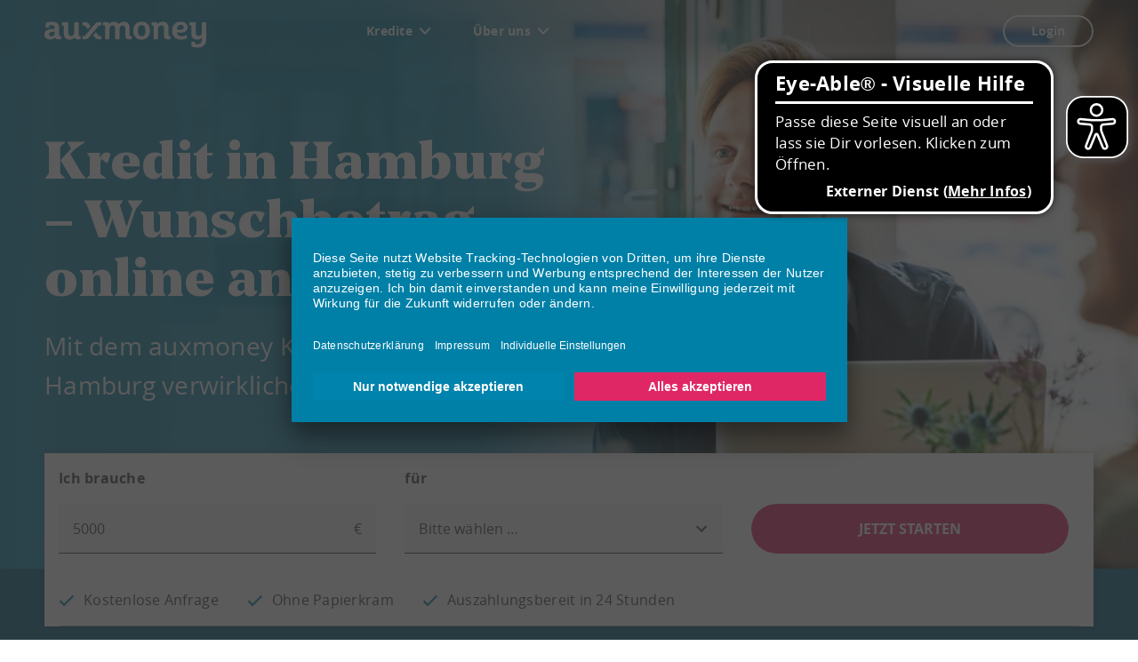

--- FILE ---
content_type: text/html; charset=UTF-8
request_url: https://www.auxmoney.com/kredit/kredit-hamburg.html
body_size: 25896
content:
<!DOCTYPE html>
<html class="no-js" lang="de-DE">
<head>
    <meta charset="UTF-8" />
    <meta http-equiv="X-UA-Compatible" content="IE=edge" />
    <meta name="viewport" content="width=device-width, initial-scale=1" />
            <link rel='dns-prefetch' href='//www.googletagmanager.com' />
        <link rel='preconnect' href='//www.googletagmanager.com' />
        <script>
            (function(w,d,s,l,i){w[l]=w[l]||[];w[l].push({'gtm.start':
                    new Date().getTime(),event:'gtm.js'});var f=d.getElementsByTagName(s)[0],
                j=d.createElement(s),dl=l!='dataLayer'?'&l='+l:'';j.async=true;j.src=
                'https://www.googletagmanager.com/gtm.js?id='+i+dl;f.parentNode.insertBefore(j,f);
            })(window,document,'script','dataLayer','GTM-2LK7');
        </script>
            <meta name='robots' content='index, follow, max-image-preview:large, max-snippet:-1, max-video-preview:-1' />
<link rel='stylesheet' id='auxmoney-outro-calculator-css' href='https://www.auxmoney.com/kredit/wp-content/plugins/auxmoney-outro-calculator/assets/css/auxmoney-outro-calculator.css?ver=1763117046' type='text/css' media='screen' />
<link rel='stylesheet' id='credit-calculator-css' href='https://www.auxmoney.com/kredit/wp-content/plugins/auxmoney-credit-calculator/assets/css/credit-calculator.css?ver=1765444375' type='text/css' media='screen' />
<link rel='stylesheet' id='slick-carousel-css' href='https://www.auxmoney.com/kredit/wp-content/plugins/inpsyde-teaser/assets/css/slick.min.css?ver=1723206424' type='text/css' media='screen' />
<style id='classic-theme-styles-inline-css' type='text/css'>
/*! This file is auto-generated */
.wp-block-button__link{color:#fff;background-color:#32373c;border-radius:9999px;box-shadow:none;text-decoration:none;padding:calc(.667em + 2px) calc(1.333em + 2px);font-size:1.125em}.wp-block-file__button{background:#32373c;color:#fff;text-decoration:none}
/*# sourceURL=/wp-includes/css/classic-themes.min.css */
</style>
<link rel='stylesheet' id='floating-action-button-css' href='https://www.auxmoney.com/kredit/wp-content/plugins/inpsyde-floating-action-button/assets/css/floating-action-button.css?ver=1763112664' type='text/css' media='all' />
<link rel='stylesheet' id='trustpilot-integration-css' href='https://www.auxmoney.com/kredit/wp-content/plugins/trustpilot-integration/assets/main.css?ver=1765365885' type='text/css' media='all' />
<link rel='stylesheet' id='auxmoney-main-css' href='https://www.auxmoney.com/kredit/wp-content/themes/auxmoney/assets/css/main.css?ver=1763117669' type='text/css' media='all' />
<link rel='stylesheet' id='js_composer_front-css' href='https://www.auxmoney.com/kredit/wp-content/plugins/js_composer/assets/css/js_composer.min.css?ver=8.2' type='text/css' media='all' />

	<!-- This site is optimized with the Yoast SEO Premium plugin v25.2 (Yoast SEO v25.2) - https://yoast.com/wordpress/plugins/seo/ -->
	<title>Kredit in Hamburg online sichern! » auxmoney.com</title>
	<meta name="description" content="Wunschbetrag in Hamburg bis zu 50.000 Euro ✓ Freier Verwendungzsweck ✓ Laufzeit 12 bis 84 Monate ✓ Jetzt kostenlos und ohne Papierkram online anfragen!" />
	<link rel="canonical" href="https://www.auxmoney.com/kredit/kredit-hamburg.html" />
	<meta property="og:locale" content="de_DE" />
	<meta property="og:type" content="article" />
	<meta property="og:title" content="Kredit Hamburg" />
	<meta property="og:description" content="Wunschbetrag in Hamburg bis zu 50.000 Euro ✓ Freier Verwendungzsweck ✓ Laufzeit 12 bis 84 Monate ✓ Jetzt kostenlos und ohne Papierkram online anfragen!" />
	<meta property="og:url" content="https://www.auxmoney.com/kredit/kredit-hamburg.html" />
	<meta property="og:site_name" content="auxmoney Kredit" />
	<meta property="article:modified_time" content="2025-11-26T17:09:01+00:00" />
	<meta property="og:image" content="https://www.auxmoney.com/kredit/wp-content/uploads/sites/2/auxmoney-og-logo.jpg" />
	<meta property="og:image:width" content="1200" />
	<meta property="og:image:height" content="627" />
	<meta property="og:image:type" content="image/jpeg" />
	<meta name="twitter:card" content="summary_large_image" />
	<meta name="twitter:label1" content="Geschätzte Lesezeit" />
	<meta name="twitter:data1" content="6 Minuten" />
	<script type="application/ld+json" class="yoast-schema-graph">{"@context":"https://schema.org","@graph":[{"@type":"WebPage","@id":"https://www.auxmoney.com/kredit/kredit-hamburg.html","url":"https://www.auxmoney.com/kredit/kredit-hamburg.html","name":"Kredit in Hamburg online sichern! » auxmoney.com","isPartOf":{"@id":"https://www.auxmoney.com/#website"},"datePublished":"2022-06-10T08:34:13+00:00","dateModified":"2025-11-26T17:09:01+00:00","description":"Wunschbetrag in Hamburg bis zu 50.000 Euro ✓ Freier Verwendungzsweck ✓ Laufzeit 12 bis 84 Monate ✓ Jetzt kostenlos und ohne Papierkram online anfragen!","breadcrumb":{"@id":"https://www.auxmoney.com/kredit/kredit-hamburg.html#breadcrumb"},"inLanguage":"de","potentialAction":[{"@type":"ReadAction","target":["https://www.auxmoney.com/kredit/kredit-hamburg.html"]}],"publisher":{"@type":"Organization","@id":"https://www.auxmoney.com/#organization","url":"https://www.auxmoney.com/","name":"auxmoney GmbH","alternateName":["auxmoney","auxmoney.com","Auxmoney"],"brand":"auxmoney"}},{"@type":"BreadcrumbList","@id":"https://www.auxmoney.com/kredit/kredit-hamburg.html#breadcrumb","itemListElement":[{"@type":"ListItem","position":1,"name":"auxmoney","item":"https://www.auxmoney.com/"},{"@type":"ListItem","position":2,"name":"auxmoney","item":"https://www.auxmoney.com/"},{"@type":"ListItem","position":3,"name":"Kredit","item":"https://www.auxmoney.com/kredit/"},{"@type":"ListItem","position":4,"name":"Kredit Hamburg"}]},{"@type":"WebSite","@id":"https://www.auxmoney.com/#website","url":"https://www.auxmoney.com/","name":"auxmoney","description":"Faire Kreditchancen für alle. Kredit. Einfach. Online.","potentialAction":[{"@type":"SearchAction","target":{"@type":"EntryPoint","urlTemplate":"https://www.auxmoney.com/kredit/?s={search_term_string}"},"query-input":{"@type":"PropertyValueSpecification","valueRequired":true,"valueName":"search_term_string"}}],"inLanguage":"de","publisher":{"@type":"Organization","@id":"https://www.auxmoney.com/#organization"}}]}</script>
	<!-- / Yoast SEO Premium plugin. -->


<link rel='dns-prefetch' href='//www.auxmoney.com' />
<link rel='dns-prefetch' href='//www.auxmoney-partnerprogramm.de' />

<style>
.row-B29A27BD-BAF4-482A-8040-8B29061C603E { background-image: url('https://www.auxmoney.com/kredit/wp-content/uploads/sites/2/kredit-hambur-desktop-hd-1440-1024x506.jpg'); }
@media (min-width: 960px) { .row-B29A27BD-BAF4-482A-8040-8B29061C603E { background-image: url('https://www.auxmoney.com/kredit/wp-content/uploads/sites/2/kredit-hambur-desktop-hd-1440.jpg'); } }
@media (min-width: 600px) and (max-width: 959px) { .row-B29A27BD-BAF4-482A-8040-8B29061C603E { background-image: url('https://www.auxmoney.com/kredit/wp-content/uploads/sites/2/kredit-hamburg-desktop-960.jpg'); } }
@media (min-width: 360px) and (max-width: 599px) { .row-B29A27BD-BAF4-482A-8040-8B29061C603E { background-image: url('https://www.auxmoney.com/kredit/wp-content/uploads/sites/2/kredit-hamburg-desktop-960.jpg'); } } 
@media (max-width: 360px) { .row-B29A27BD-BAF4-482A-8040-8B29061C603E { background-image: url('https://www.auxmoney.com/kredit/wp-content/uploads/sites/2/kredit-hamburg-mobile-560.jpg'); } }
</style>
<script type="text/javascript" id="auxmoney-data-layer-js-extra">
/* <![CDATA[ */
var AuxmoneyDataLayerData = {"gtmId":"GTM-2LK7","apiUrl":"https://www.auxmoney.com/rest/gtmDataLayer.json"};
//# sourceURL=auxmoney-data-layer-js-extra
/* ]]> */
</script>
<script type="text/javascript" src="https://www.auxmoney.com/kredit/wp-content/plugins/auxmoney-tracking/assets/js/auxmoney-data-layer.min.js?ver=1768996963" id="auxmoney-data-layer-js"></script>
<script></script><style type="text/css">
.no-js .native-lazyload-js-fallback {
	display: none;
}
</style>
		<script>
document.addEventListener('DOMContentLoaded', function() {
  var breadcrumbs = document.querySelector('.breadcrumbs');
  if (breadcrumbs) {
    breadcrumbs.setAttribute('aria-label', 'Breadcrumbs');
  }
});
</script>

<script>
        window.onload = function() {
            var script = document.createElement('script');
            script.src = 'https://www.auxmoney.com/kredit/dokumente/scripts/eyeable/ea-dynamic-loading.js'; // Pfad zu deiner Datei
            script.type = 'text/javascript';
            document.body.appendChild(script);
        };
    </script>

<style>
#item {
visibility:hidden!important;}

.hero-calculator__form .form-row{ 
flex-shrink: 1;
}
</style>

<!--Usercentrics CMP v2 Script-->
<script id="usercentrics-cmp" data-settings-id="zrM1fWfrK" data-tcf-enabled src="https://app.usercentrics.eu/browser-ui/latest/loader.js" async></script>

<!--Usercentrics Cookie Einstellungen Link -->
<script>
document.addEventListener("DOMContentLoaded", function() {
        if (document.querySelector('[href="#UserCentrics"]')) {
            document.querySelector('[href="#UserCentrics"]').addEventListener("click", function(e) {
                e.preventDefault();
                UC_UI.showSecondLayer();
            }, false);
        }
    });
</script>

<!--PRELOADS
<link rel="preload" href="https://www.auxmoney.com/kredit/wp-content/themes/auxmoney/assets/fonts/noe-text.fa834ffa.woff2" as="font" type="font/woff2" crossorigin>
-->

<link rel="preconnect" href="//api.usercentrics.eu">
<link rel="preconnect" href="//graphql.usercentrics.eu">

<link rel="dns-prefetch" href="//graphql.usercentrics.eu">

<link rel="preload" href="https://app.usercentrics.eu/latest/main.js" as="script" crossorigin>

<!--Button Ocean CSS-->
<style>
.bg--stone-5 .mdc-button--tertiary:not(:disabled) {
border-color: #005f7f!important;
color: #005f7f!important;
}
.bg--stone-5 .mdc-button--secondary:not(:disabled) {
border-color: #005f7f!important;
color: #005f7f!important;
}
</style>

<!--<style>
#menu-item-15536 a:after {
    content:"NEU!";
    color:#fff;
    font-family:Open Sans;
    font-size:12px;
    line-height:24px;
    text-align:center;
    background-color:#00a4e0;
    border-radius:20px;
    padding:1px 7px;
    margin-left:7px
}
</style>
-->


<!--Usercentrics Smart Data Protector DEAKTIVIERT
<meta data-privacy-proxy-server="https://privacy-proxy-server.usercentrics.eu">
<script type="application/javascript" src="https://www.auxmoney.com/kredit/dokumente/scripts/uc-block.bundle.js"></script>
<script>
uc.reloadOnOptOut('BJz7qNsdj-7'); // reload page on YouTube opt-out
// ... you can also add more service IDs similarly
</script>
--><link rel="icon" href="https://www.auxmoney.com/kredit/wp-content/uploads/sites/2/auxmoney_favicon.svg" sizes="32x32" />
<link rel="icon" href="https://www.auxmoney.com/kredit/wp-content/uploads/sites/2/auxmoney_favicon.svg" sizes="192x192" />
<link rel="apple-touch-icon" href="https://www.auxmoney.com/kredit/wp-content/uploads/sites/2/auxmoney_favicon.svg" />
<meta name="msapplication-TileImage" content="https://www.auxmoney.com/kredit/wp-content/uploads/sites/2/auxmoney_favicon.svg" />
		<style type="text/css" id="wp-custom-css">
			/*
Füge deinen eigenen CSS-Code nach diesem Kommentar hinter dem abschließenden Schrägstrich ein. 

Klicke auf das Hilfe-Symbol oben, um mehr zu erfahren.
*/		</style>
		<style type="text/css" data-type="vc_shortcodes-custom-css">.vc_custom_1618389394249{background-color: #efd283 !important;}</style><noscript><style> .wpb_animate_when_almost_visible { opacity: 1; }</style></noscript>    <script>document.documentElement.className = document.documentElement.className.replace( "no-js", "js" );</script>
<style id='global-styles-inline-css' type='text/css'>
:root{--wp--preset--aspect-ratio--square: 1;--wp--preset--aspect-ratio--4-3: 4/3;--wp--preset--aspect-ratio--3-4: 3/4;--wp--preset--aspect-ratio--3-2: 3/2;--wp--preset--aspect-ratio--2-3: 2/3;--wp--preset--aspect-ratio--16-9: 16/9;--wp--preset--aspect-ratio--9-16: 9/16;--wp--preset--color--black: #000000;--wp--preset--color--cyan-bluish-gray: #abb8c3;--wp--preset--color--white: #ffffff;--wp--preset--color--pale-pink: #f78da7;--wp--preset--color--vivid-red: #cf2e2e;--wp--preset--color--luminous-vivid-orange: #ff6900;--wp--preset--color--luminous-vivid-amber: #fcb900;--wp--preset--color--light-green-cyan: #7bdcb5;--wp--preset--color--vivid-green-cyan: #00d084;--wp--preset--color--pale-cyan-blue: #8ed1fc;--wp--preset--color--vivid-cyan-blue: #0693e3;--wp--preset--color--vivid-purple: #9b51e0;--wp--preset--gradient--vivid-cyan-blue-to-vivid-purple: linear-gradient(135deg,rgb(6,147,227) 0%,rgb(155,81,224) 100%);--wp--preset--gradient--light-green-cyan-to-vivid-green-cyan: linear-gradient(135deg,rgb(122,220,180) 0%,rgb(0,208,130) 100%);--wp--preset--gradient--luminous-vivid-amber-to-luminous-vivid-orange: linear-gradient(135deg,rgb(252,185,0) 0%,rgb(255,105,0) 100%);--wp--preset--gradient--luminous-vivid-orange-to-vivid-red: linear-gradient(135deg,rgb(255,105,0) 0%,rgb(207,46,46) 100%);--wp--preset--gradient--very-light-gray-to-cyan-bluish-gray: linear-gradient(135deg,rgb(238,238,238) 0%,rgb(169,184,195) 100%);--wp--preset--gradient--cool-to-warm-spectrum: linear-gradient(135deg,rgb(74,234,220) 0%,rgb(151,120,209) 20%,rgb(207,42,186) 40%,rgb(238,44,130) 60%,rgb(251,105,98) 80%,rgb(254,248,76) 100%);--wp--preset--gradient--blush-light-purple: linear-gradient(135deg,rgb(255,206,236) 0%,rgb(152,150,240) 100%);--wp--preset--gradient--blush-bordeaux: linear-gradient(135deg,rgb(254,205,165) 0%,rgb(254,45,45) 50%,rgb(107,0,62) 100%);--wp--preset--gradient--luminous-dusk: linear-gradient(135deg,rgb(255,203,112) 0%,rgb(199,81,192) 50%,rgb(65,88,208) 100%);--wp--preset--gradient--pale-ocean: linear-gradient(135deg,rgb(255,245,203) 0%,rgb(182,227,212) 50%,rgb(51,167,181) 100%);--wp--preset--gradient--electric-grass: linear-gradient(135deg,rgb(202,248,128) 0%,rgb(113,206,126) 100%);--wp--preset--gradient--midnight: linear-gradient(135deg,rgb(2,3,129) 0%,rgb(40,116,252) 100%);--wp--preset--font-size--small: 13px;--wp--preset--font-size--medium: 20px;--wp--preset--font-size--large: 36px;--wp--preset--font-size--x-large: 42px;--wp--preset--spacing--20: 0.44rem;--wp--preset--spacing--30: 0.67rem;--wp--preset--spacing--40: 1rem;--wp--preset--spacing--50: 1.5rem;--wp--preset--spacing--60: 2.25rem;--wp--preset--spacing--70: 3.38rem;--wp--preset--spacing--80: 5.06rem;--wp--preset--shadow--natural: 6px 6px 9px rgba(0, 0, 0, 0.2);--wp--preset--shadow--deep: 12px 12px 50px rgba(0, 0, 0, 0.4);--wp--preset--shadow--sharp: 6px 6px 0px rgba(0, 0, 0, 0.2);--wp--preset--shadow--outlined: 6px 6px 0px -3px rgb(255, 255, 255), 6px 6px rgb(0, 0, 0);--wp--preset--shadow--crisp: 6px 6px 0px rgb(0, 0, 0);}:where(.is-layout-flex){gap: 0.5em;}:where(.is-layout-grid){gap: 0.5em;}body .is-layout-flex{display: flex;}.is-layout-flex{flex-wrap: wrap;align-items: center;}.is-layout-flex > :is(*, div){margin: 0;}body .is-layout-grid{display: grid;}.is-layout-grid > :is(*, div){margin: 0;}:where(.wp-block-columns.is-layout-flex){gap: 2em;}:where(.wp-block-columns.is-layout-grid){gap: 2em;}:where(.wp-block-post-template.is-layout-flex){gap: 1.25em;}:where(.wp-block-post-template.is-layout-grid){gap: 1.25em;}.has-black-color{color: var(--wp--preset--color--black) !important;}.has-cyan-bluish-gray-color{color: var(--wp--preset--color--cyan-bluish-gray) !important;}.has-white-color{color: var(--wp--preset--color--white) !important;}.has-pale-pink-color{color: var(--wp--preset--color--pale-pink) !important;}.has-vivid-red-color{color: var(--wp--preset--color--vivid-red) !important;}.has-luminous-vivid-orange-color{color: var(--wp--preset--color--luminous-vivid-orange) !important;}.has-luminous-vivid-amber-color{color: var(--wp--preset--color--luminous-vivid-amber) !important;}.has-light-green-cyan-color{color: var(--wp--preset--color--light-green-cyan) !important;}.has-vivid-green-cyan-color{color: var(--wp--preset--color--vivid-green-cyan) !important;}.has-pale-cyan-blue-color{color: var(--wp--preset--color--pale-cyan-blue) !important;}.has-vivid-cyan-blue-color{color: var(--wp--preset--color--vivid-cyan-blue) !important;}.has-vivid-purple-color{color: var(--wp--preset--color--vivid-purple) !important;}.has-black-background-color{background-color: var(--wp--preset--color--black) !important;}.has-cyan-bluish-gray-background-color{background-color: var(--wp--preset--color--cyan-bluish-gray) !important;}.has-white-background-color{background-color: var(--wp--preset--color--white) !important;}.has-pale-pink-background-color{background-color: var(--wp--preset--color--pale-pink) !important;}.has-vivid-red-background-color{background-color: var(--wp--preset--color--vivid-red) !important;}.has-luminous-vivid-orange-background-color{background-color: var(--wp--preset--color--luminous-vivid-orange) !important;}.has-luminous-vivid-amber-background-color{background-color: var(--wp--preset--color--luminous-vivid-amber) !important;}.has-light-green-cyan-background-color{background-color: var(--wp--preset--color--light-green-cyan) !important;}.has-vivid-green-cyan-background-color{background-color: var(--wp--preset--color--vivid-green-cyan) !important;}.has-pale-cyan-blue-background-color{background-color: var(--wp--preset--color--pale-cyan-blue) !important;}.has-vivid-cyan-blue-background-color{background-color: var(--wp--preset--color--vivid-cyan-blue) !important;}.has-vivid-purple-background-color{background-color: var(--wp--preset--color--vivid-purple) !important;}.has-black-border-color{border-color: var(--wp--preset--color--black) !important;}.has-cyan-bluish-gray-border-color{border-color: var(--wp--preset--color--cyan-bluish-gray) !important;}.has-white-border-color{border-color: var(--wp--preset--color--white) !important;}.has-pale-pink-border-color{border-color: var(--wp--preset--color--pale-pink) !important;}.has-vivid-red-border-color{border-color: var(--wp--preset--color--vivid-red) !important;}.has-luminous-vivid-orange-border-color{border-color: var(--wp--preset--color--luminous-vivid-orange) !important;}.has-luminous-vivid-amber-border-color{border-color: var(--wp--preset--color--luminous-vivid-amber) !important;}.has-light-green-cyan-border-color{border-color: var(--wp--preset--color--light-green-cyan) !important;}.has-vivid-green-cyan-border-color{border-color: var(--wp--preset--color--vivid-green-cyan) !important;}.has-pale-cyan-blue-border-color{border-color: var(--wp--preset--color--pale-cyan-blue) !important;}.has-vivid-cyan-blue-border-color{border-color: var(--wp--preset--color--vivid-cyan-blue) !important;}.has-vivid-purple-border-color{border-color: var(--wp--preset--color--vivid-purple) !important;}.has-vivid-cyan-blue-to-vivid-purple-gradient-background{background: var(--wp--preset--gradient--vivid-cyan-blue-to-vivid-purple) !important;}.has-light-green-cyan-to-vivid-green-cyan-gradient-background{background: var(--wp--preset--gradient--light-green-cyan-to-vivid-green-cyan) !important;}.has-luminous-vivid-amber-to-luminous-vivid-orange-gradient-background{background: var(--wp--preset--gradient--luminous-vivid-amber-to-luminous-vivid-orange) !important;}.has-luminous-vivid-orange-to-vivid-red-gradient-background{background: var(--wp--preset--gradient--luminous-vivid-orange-to-vivid-red) !important;}.has-very-light-gray-to-cyan-bluish-gray-gradient-background{background: var(--wp--preset--gradient--very-light-gray-to-cyan-bluish-gray) !important;}.has-cool-to-warm-spectrum-gradient-background{background: var(--wp--preset--gradient--cool-to-warm-spectrum) !important;}.has-blush-light-purple-gradient-background{background: var(--wp--preset--gradient--blush-light-purple) !important;}.has-blush-bordeaux-gradient-background{background: var(--wp--preset--gradient--blush-bordeaux) !important;}.has-luminous-dusk-gradient-background{background: var(--wp--preset--gradient--luminous-dusk) !important;}.has-pale-ocean-gradient-background{background: var(--wp--preset--gradient--pale-ocean) !important;}.has-electric-grass-gradient-background{background: var(--wp--preset--gradient--electric-grass) !important;}.has-midnight-gradient-background{background: var(--wp--preset--gradient--midnight) !important;}.has-small-font-size{font-size: var(--wp--preset--font-size--small) !important;}.has-medium-font-size{font-size: var(--wp--preset--font-size--medium) !important;}.has-large-font-size{font-size: var(--wp--preset--font-size--large) !important;}.has-x-large-font-size{font-size: var(--wp--preset--font-size--x-large) !important;}
/*# sourceURL=global-styles-inline-css */
</style>
</head>
<body class="wp-singular page-template-default page page-id-12768 wp-theme-auxmoney blog__id-2 body--no-sidebar wpb-js-composer js-comp-ver-8.2 vc_responsive">

        <noscript>
            <iframe
                src="https://www.googletagmanager.com/ns.html?id=GTM-2LK7"
                height="0"
                width="0"
                style="display:none;visibility:hidden"></iframe>
        </noscript>
        
<div class="body__inner">
    <header class="header">
        <div class="header__inner">
            
<div class="logo logo--header">
            <a href="https://www.auxmoney.com/"
           rel="home"
           aria-label="To the auxmoney homepage"
           class="logo--header__link"
        >
            <svg width="300" height="48" viewBox="0 0 300 48" xmlns="http://www.w3.org/2000/svg" aria-hidden="true">
                <path d="M82.671 4.683C80.601 2.235 79.206.876 75.963.876h-4.644c-.552 0-1.005.501-1.005 1.083v4.059c0 .6.48 1.068.999 1.068h1.794c1.404 0 2.085.519 2.85 1.386l4.68 5.535 4.962-5.862-2.928-3.462zm21.816 21.687h-1.797c-1.401 0-2.085-.522-2.847-1.392l-4.674-5.523-4.962 5.862 2.919 3.45c2.073 2.451 3.468 3.81 6.711 3.81h4.644c.552 0 1.002-.504 1.002-1.083v-4.062c0-.6-.48-1.062-.996-1.062m.996-24.411v4.059c0 .6-.48 1.068-.996 1.068h-1.797c-1.401 0-2.085.519-2.847 1.386L82.671 28.767c-2.07 2.451-3.465 3.81-6.708 3.81h-4.644c-.552 0-1.005-.504-1.005-1.083v-4.062c0-.6.48-1.062.999-1.062h1.794c1.404 0 2.085-.522 2.85-1.392L93.126 4.683C95.199 2.235 96.594.876 99.837.876h4.644c.552 0 1.002.501 1.002 1.083m167.049 20.784V8.16c0-.579-.438-1.077-1.023-1.077h-1.956c-.516 0-.999-.465-.999-1.065V1.956c0-.579.45-1.08 1.005-1.08h10.08c.516 0 .999.465.999 1.065v18.708c0 3.855 1.929 5.859 5.094 5.859 4.299 0 6.132-2.736 6.132-7.401V1.95c0-.582.438-1.059.996-1.074h6.102a1.047 1.047 0 011.008 1.065v30.234c0 9.948-5.469 15.744-16.092 15.744-3.963 0-8.106-.603-10.299-1.839-.438-.237-.657-.417-.804-.687-.153-.27-.207-.714-.21-1.164-.015-1.191-.03-5.121-.033-6.033-.003-.465.048-.717.207-.897.207-.234.471-.297.987-.297h3.822c.519 0 .819.027 1.017.207.234.213.297.468.417.987l.423 2.265c.078.399.378.795.906.96.951.3 1.653.312 3.042.312 5.925 0 8.454-3.585 8.454-9.156v-3.093c-1.911 2.382-4.821 3.699-8.196 3.699-6.666 0-11.079-3.438-11.079-10.44m-44.433 9.834c-3.93 0-6.336-1.983-6.336-6.645V12.573c0-3.756-2.181-5.802-4.848-5.802-4.092 0-6.399 2.103-6.399 7.404V31.5c0 .582-.435 1.077-.996 1.077h-6.099c-.549 0-1.008-.471-1.008-1.068V8.16c0-.579-.42-1.077-1.008-1.077h-1.917c-.516 0-.996-.465-.996-1.065V1.956c0-.579.447-1.08 1.002-1.08h8.55c.558 0 1.056.3 1.242.963l.762 2.481c2.187-2.7 5.04-4.236 9.234-4.236 6.129 0 10.584 3.483 10.584 10.452v13.893c0 1.503.66 1.941 1.791 1.941h1.149c.516 0 .999.462.999 1.062v4.077c0 .6-.483 1.068-.999 1.068h-4.707zm-71.91 0c-3.93 0-6.336-1.98-6.336-6.645V12.573c0-3.756-1.968-5.799-4.968-5.799-3.756 0-5.619 2.43-5.619 7.401v17.334c0 .504-.405 1.068-.999 1.068h-6.111c-.57 0-.996-.504-.996-1.068V12.156c0-3.531-2.184-5.382-4.908-5.382-3.999 0-5.718 2.622-5.718 7.401V31.5c0 .582-.435 1.077-.996 1.077h-6.102c-.546 0-1.005-.471-1.005-1.068V8.16c0-.579-.42-1.077-1.005-1.077h-1.92c-.516 0-.999-.465-.999-1.065V1.941c0-.579.453-1.065 1.005-1.065h8.547c.561 0 1.059.3 1.245.963l.762 2.481c2.103-2.634 4.734-4.239 8.457-4.239 4.023 0 8.043 1.605 9.585 4.461 2.295-3.084 4.956-4.461 9.183-4.461 6.063 0 10.665 3.486 10.665 10.455v13.893c0 1.503.66 1.941 1.791 1.941h1.149c.516 0 .996.462.996 1.062v4.077c0 .6-.48 1.068-.996 1.068h-4.707zM44.061 1.941v18.765c0 3.756 2.04 5.802 4.944 5.802 4.092 0 6.285-2.106 6.285-7.404V1.95c0-.582.435-1.059.99-1.074h6.105a1.047 1.047 0 011.008 1.065V25.29c0 .579.42 1.08 1.005 1.08h1.917c.516 0 .996.462.996 1.062v4.062c0 .579-.45 1.083-1.002 1.083H60.48c-2.391 0-3.975-1.122-4.728-3.417-2.097 2.553-5.139 4.035-9.075 4.035-6.132 0-10.722-3.483-10.722-10.452V8.16c0-.579-.435-1.077-1.023-1.077h-1.956c-.519 0-.999-.465-.999-1.065V1.956c0-.579.45-1.08 1.002-1.08h10.083c.516 0 .999.465.999 1.065M31.098 31.494c0 .579-.453 1.083-1.005 1.083h-5.619c-2.337 0-3.924-1.095-4.68-3.285-2.442 2.343-5.352 3.642-9.315 3.642-3.051 0-5.922-1.068-7.581-2.388C.987 28.953.03 26.601.03 23.496c0-3.864 1.482-6.519 4.449-7.974 2.967-1.452 6.939-2.178 12.453-2.178h2.082V11.37c0-1.911-.678-3.246-1.653-4.002-.978-.756-2.244-1.134-4.017-1.134-1.389 0-2.505.12-3.462.36-.516.198-.816.498-.894.894l-.435 2.334c-.12.516-.258.843-.417.984-.162.138-.498.207-1.017.207H3.201c-.519 0-.858-.069-1.017-.267-.18-.225-.219-.489-.177-.924l.348-6.036c.042-.558.114-.975.24-1.194.177-.306.339-.45.777-.687C5.562.669 9.141.081 13.107.081c4.398 0 8.058.807 10.449 2.421 2.388 1.611 3.582 4.647 3.582 9.108v13.692c.006.576.423 1.068 1.005 1.068h1.956c.516 0 .999.462.999 1.062v4.062M17.583 18.66c-2.889 0-5.136.357-6.807 1.074-1.671.714-2.508 2.01-2.508 3.882 0 2.391 1.665 3.585 4.383 3.585 3.798 0 6.363-2.658 6.363-5.934V18.66h-1.431zm178.197-2.049c0 4.617-1.326 8.724-3.972 11.868-2.649 3.147-6.276 4.719-11.652 4.719-5.376 0-8.991-1.563-11.619-4.689-2.631-3.126-3.942-7.359-3.942-11.898 0-4.632 1.311-8.763 3.942-11.868 2.628-3.108 6.243-4.662 11.619-4.662 5.376 0 9.003 1.554 11.652 4.662 2.646 3.105 3.972 7.158 3.972 11.868m-8.601.06c0-6.927-2.085-10.437-7.023-10.437-4.899 0-6.963 3.588-6.963 10.437 0 6.714 2.064 10.374 6.963 10.374 4.938 0 7.023-3.504 7.023-10.374m58.404 2.916c.282 2.259 1.17 4.08 2.508 5.43 1.227 1.236 3.426 1.926 6.294 1.926 2.484 0 4.875-.54 6.804-1.233 1.122-.405 1.953-.777 2.271-.777.435 0 .657.279.657.834v3.885c0 .597-.399.999-1.197 1.437-1.887 1.095-5.82 2.109-9.216 2.109-5.733 0-9.849-1.305-12.618-4.212-2.766-2.907-4.284-7.299-4.284-12.315 0-5.058 1.362-9.024 4.089-12.048 2.73-3.027 6.621-4.542 11.679-4.542 4.14 0 7.278.975 9.528 2.805 2.25 1.833 3.432 4.524 3.432 7.32 0 2.832-1.083 5.55-3.252 7.362-2.172 1.809-5.427 2.814-9.768 2.814-2.097 0-4.716-.387-6.927-.795m-.123-5.496c2.025.51 4.461.855 6.333.855 4.221 0 6.33-1.755 6.33-4.797 0-2.505-1.851-4.392-5.553-4.392-4.221 0-6.588 2.985-7.11 8.334"/>
            </svg>
        </a>
    </div>
</span></span><nav id="navigation-header" class="navigation navigation-header" aria-label="Main navigation"><a class="navigation__toggle" href="#navigation-header" data-target="body" title="Menue"><i class="icon icon-bars" aria-hidden="true"></i></a><div class="navigation-header__logo"><a href="https://www.auxmoney.com/" rel="home"><svg width="300" height="48" viewBox="0 0 300 48" xmlns="http://www.w3.org/2000/svg"><path d="M82.671 4.683C80.601 2.235 79.206.876 75.963.876h-4.644c-.552 0-1.005.501-1.005 1.083v4.059c0 .6.48 1.068.999 1.068h1.794c1.404 0 2.085.519 2.85 1.386l4.68 5.535 4.962-5.862-2.928-3.462zm21.816 21.687h-1.797c-1.401 0-2.085-.522-2.847-1.392l-4.674-5.523-4.962 5.862 2.919 3.45c2.073 2.451 3.468 3.81 6.711 3.81h4.644c.552 0 1.002-.504 1.002-1.083v-4.062c0-.6-.48-1.062-.996-1.062m.996-24.411v4.059c0 .6-.48 1.068-.996 1.068h-1.797c-1.401 0-2.085.519-2.847 1.386L82.671 28.767c-2.07 2.451-3.465 3.81-6.708 3.81h-4.644c-.552 0-1.005-.504-1.005-1.083v-4.062c0-.6.48-1.062.999-1.062h1.794c1.404 0 2.085-.522 2.85-1.392L93.126 4.683C95.199 2.235 96.594.876 99.837.876h4.644c.552 0 1.002.501 1.002 1.083m167.049 20.784V8.16c0-.579-.438-1.077-1.023-1.077h-1.956c-.516 0-.999-.465-.999-1.065V1.956c0-.579.45-1.08 1.005-1.08h10.08c.516 0 .999.465.999 1.065v18.708c0 3.855 1.929 5.859 5.094 5.859 4.299 0 6.132-2.736 6.132-7.401V1.95c0-.582.438-1.059.996-1.074h6.102a1.047 1.047 0 011.008 1.065v30.234c0 9.948-5.469 15.744-16.092 15.744-3.963 0-8.106-.603-10.299-1.839-.438-.237-.657-.417-.804-.687-.153-.27-.207-.714-.21-1.164-.015-1.191-.03-5.121-.033-6.033-.003-.465.048-.717.207-.897.207-.234.471-.297.987-.297h3.822c.519 0 .819.027 1.017.207.234.213.297.468.417.987l.423 2.265c.078.399.378.795.906.96.951.3 1.653.312 3.042.312 5.925 0 8.454-3.585 8.454-9.156v-3.093c-1.911 2.382-4.821 3.699-8.196 3.699-6.666 0-11.079-3.438-11.079-10.44m-44.433 9.834c-3.93 0-6.336-1.983-6.336-6.645V12.573c0-3.756-2.181-5.802-4.848-5.802-4.092 0-6.399 2.103-6.399 7.404V31.5c0 .582-.435 1.077-.996 1.077h-6.099c-.549 0-1.008-.471-1.008-1.068V8.16c0-.579-.42-1.077-1.008-1.077h-1.917c-.516 0-.996-.465-.996-1.065V1.956c0-.579.447-1.08 1.002-1.08h8.55c.558 0 1.056.3 1.242.963l.762 2.481c2.187-2.7 5.04-4.236 9.234-4.236 6.129 0 10.584 3.483 10.584 10.452v13.893c0 1.503.66 1.941 1.791 1.941h1.149c.516 0 .999.462.999 1.062v4.077c0 .6-.483 1.068-.999 1.068h-4.707zm-71.91 0c-3.93 0-6.336-1.98-6.336-6.645V12.573c0-3.756-1.968-5.799-4.968-5.799-3.756 0-5.619 2.43-5.619 7.401v17.334c0 .504-.405 1.068-.999 1.068h-6.111c-.57 0-.996-.504-.996-1.068V12.156c0-3.531-2.184-5.382-4.908-5.382-3.999 0-5.718 2.622-5.718 7.401V31.5c0 .582-.435 1.077-.996 1.077h-6.102c-.546 0-1.005-.471-1.005-1.068V8.16c0-.579-.42-1.077-1.005-1.077h-1.92c-.516 0-.999-.465-.999-1.065V1.941c0-.579.453-1.065 1.005-1.065h8.547c.561 0 1.059.3 1.245.963l.762 2.481c2.103-2.634 4.734-4.239 8.457-4.239 4.023 0 8.043 1.605 9.585 4.461 2.295-3.084 4.956-4.461 9.183-4.461 6.063 0 10.665 3.486 10.665 10.455v13.893c0 1.503.66 1.941 1.791 1.941h1.149c.516 0 .996.462.996 1.062v4.077c0 .6-.48 1.068-.996 1.068h-4.707zM44.061 1.941v18.765c0 3.756 2.04 5.802 4.944 5.802 4.092 0 6.285-2.106 6.285-7.404V1.95c0-.582.435-1.059.99-1.074h6.105a1.047 1.047 0 011.008 1.065V25.29c0 .579.42 1.08 1.005 1.08h1.917c.516 0 .996.462.996 1.062v4.062c0 .579-.45 1.083-1.002 1.083H60.48c-2.391 0-3.975-1.122-4.728-3.417-2.097 2.553-5.139 4.035-9.075 4.035-6.132 0-10.722-3.483-10.722-10.452V8.16c0-.579-.435-1.077-1.023-1.077h-1.956c-.519 0-.999-.465-.999-1.065V1.956c0-.579.45-1.08 1.002-1.08h10.083c.516 0 .999.465.999 1.065M31.098 31.494c0 .579-.453 1.083-1.005 1.083h-5.619c-2.337 0-3.924-1.095-4.68-3.285-2.442 2.343-5.352 3.642-9.315 3.642-3.051 0-5.922-1.068-7.581-2.388C.987 28.953.03 26.601.03 23.496c0-3.864 1.482-6.519 4.449-7.974 2.967-1.452 6.939-2.178 12.453-2.178h2.082V11.37c0-1.911-.678-3.246-1.653-4.002-.978-.756-2.244-1.134-4.017-1.134-1.389 0-2.505.12-3.462.36-.516.198-.816.498-.894.894l-.435 2.334c-.12.516-.258.843-.417.984-.162.138-.498.207-1.017.207H3.201c-.519 0-.858-.069-1.017-.267-.18-.225-.219-.489-.177-.924l.348-6.036c.042-.558.114-.975.24-1.194.177-.306.339-.45.777-.687C5.562.669 9.141.081 13.107.081c4.398 0 8.058.807 10.449 2.421 2.388 1.611 3.582 4.647 3.582 9.108v13.692c.006.576.423 1.068 1.005 1.068h1.956c.516 0 .999.462.999 1.062v4.062M17.583 18.66c-2.889 0-5.136.357-6.807 1.074-1.671.714-2.508 2.01-2.508 3.882 0 2.391 1.665 3.585 4.383 3.585 3.798 0 6.363-2.658 6.363-5.934V18.66h-1.431zm178.197-2.049c0 4.617-1.326 8.724-3.972 11.868-2.649 3.147-6.276 4.719-11.652 4.719-5.376 0-8.991-1.563-11.619-4.689-2.631-3.126-3.942-7.359-3.942-11.898 0-4.632 1.311-8.763 3.942-11.868 2.628-3.108 6.243-4.662 11.619-4.662 5.376 0 9.003 1.554 11.652 4.662 2.646 3.105 3.972 7.158 3.972 11.868m-8.601.06c0-6.927-2.085-10.437-7.023-10.437-4.899 0-6.963 3.588-6.963 10.437 0 6.714 2.064 10.374 6.963 10.374 4.938 0 7.023-3.504 7.023-10.374m58.404 2.916c.282 2.259 1.17 4.08 2.508 5.43 1.227 1.236 3.426 1.926 6.294 1.926 2.484 0 4.875-.54 6.804-1.233 1.122-.405 1.953-.777 2.271-.777.435 0 .657.279.657.834v3.885c0 .597-.399.999-1.197 1.437-1.887 1.095-5.82 2.109-9.216 2.109-5.733 0-9.849-1.305-12.618-4.212-2.766-2.907-4.284-7.299-4.284-12.315 0-5.058 1.362-9.024 4.089-12.048 2.73-3.027 6.621-4.542 11.679-4.542 4.14 0 7.278.975 9.528 2.805 2.25 1.833 3.432 4.524 3.432 7.32 0 2.832-1.083 5.55-3.252 7.362-2.172 1.809-5.427 2.814-9.768 2.814-2.097 0-4.716-.387-6.927-.795m-.123-5.496c2.025.51 4.461.855 6.333.855 4.221 0 6.33-1.755 6.33-4.797 0-2.505-1.851-4.392-5.553-4.392-4.221 0-6.588 2.985-7.11 8.334"/></svg></a></div><div id="navigation-header__overlay" class="navigation-header__overlay"></div><ul id="menu-header-2023" class="menu navigation-header__menu"><li id="menu-item-28858" class="menu-item menu-item-type-custom menu-item-object-custom menu-item-has-children menu-item-28858 menu-item--depth-0 menu-item--multicolumn"><a href="#" class=" menu-item__link menu-item__link--depth-0">Kredite</a>
<ul class="sub-menu sub-menu--depth-0">
<a href="#" class="sub-menu__breadcrumb">Kredite</a>	<span><li id="menu-item-28860" class="menu-item menu-item-type-custom menu-item-object-custom menu-item-has-children menu-item-28860 menu-item--depth-1"><span class=" menu-item__link menu-item__link--depth-1">Das bieten wir</span>		<li id="menu-item-28859" class="menu-item menu-item-type-custom menu-item-object-custom menu-item-28859 menu-item--depth-2"><a href="https://www.auxmoney.com/kredit/darlehen-privatkredit.html" data-tracking="?test" class=" menu-item__link menu-item__link--depth-2">Privatkredit</a></li>
		<li id="menu-item-28861" class="menu-item menu-item-type-custom menu-item-object-custom menu-item-28861 menu-item--depth-2"><a href="https://www.auxmoney.com/kredit/sofortkredit.html" class=" menu-item__link menu-item__link--depth-2">Sofortkredit</a></li>
		<li id="menu-item-28862" class="menu-item menu-item-type-custom menu-item-object-custom menu-item-28862 menu-item--depth-2"><a href="https://www.auxmoney.com/kredit/darlehen-onlinekredit.html" class=" menu-item__link menu-item__link--depth-2">Onlinekredit</a></li>
		<li id="menu-item-28868" class="menu-item menu-item-type-custom menu-item-object-custom menu-item-28868 menu-item--depth-2"><a href="https://www.auxmoney.com/kredit/darlehen-finanzierung.html" class=" menu-item__link menu-item__link--depth-2">Finanzierung</a></li>
		<li id="menu-item-28863" class="menu-item menu-item-type-custom menu-item-object-custom menu-item-28863 menu-item--depth-2"><a href="https://www.auxmoney.com/kredit/darlehen-kredit-fuer-selbststaendige.html" class=" menu-item__link menu-item__link--depth-2">Kredit für Selbstständige</a></li>
		<li id="menu-item-28872" class="menu-item menu-item-type-custom menu-item-object-custom menu-item-28872 menu-item--depth-2"><a href="https://www.auxmoney.com/kredit/kredit-fuer-azubis.html" class=" menu-item__link menu-item__link--depth-2">Kredit für Azubis</a></li>
		<li id="menu-item-28866" class="menu-item menu-item-type-custom menu-item-object-custom menu-item-home menu-item-28866 menu-item--depth-2"><a href="https://www.auxmoney.com/kredit" class=" menu-item__link menu-item__link--depth-2 button mdc-button mdc-button--tertiary">Kredit anfragen</a></li>
</li></span>
	<span><li id="menu-item-28867" class="menu-item menu-item-type-custom menu-item-object-custom menu-item-has-children menu-item-28867 menu-item--depth-1"><span class=" menu-item__link menu-item__link--depth-1">Häufig nachgefragt</span>		<li id="menu-item-28874" class="menu-item menu-item-type-custom menu-item-object-custom menu-item-28874 menu-item--depth-2"><a href="https://www.auxmoney.com/kredit/darlehen-3000-euro-kredit.html" class=" menu-item__link menu-item__link--depth-2">3.000 Euro Kredit</a></li>
		<li id="menu-item-28869" class="menu-item menu-item-type-custom menu-item-object-custom menu-item-28869 menu-item--depth-2"><a href="https://www.auxmoney.com/kredit/darlehen-6000-euro-kredit.html" class=" menu-item__link menu-item__link--depth-2">6.000 Euro Kredit</a></li>
		<li id="menu-item-28870" class="menu-item menu-item-type-custom menu-item-object-custom menu-item-28870 menu-item--depth-2"><a href="https://www.auxmoney.com/kredit/darlehen-12000-euro-kredit.html" class=" menu-item__link menu-item__link--depth-2">12.000 Euro Kredit</a></li>
		<li id="menu-item-28875" class="menu-item menu-item-type-custom menu-item-object-custom menu-item-28875 menu-item--depth-2"><a href="/kredit/darlehen-kredit-mit-sofortauszahlung.html" class=" menu-item__link menu-item__link--depth-2">Kredit mit Sofortauszahlung</a></li>
		<li id="menu-item-28864" class="menu-item menu-item-type-custom menu-item-object-custom menu-item-28864 menu-item--depth-2"><a href="https://www.auxmoney.com/kredit/darlehen-kredit-ohne-einkommensnachweis.html" class=" menu-item__link menu-item__link--depth-2">Kredit ohne Einkommensnachweis</a></li>
		<li id="menu-item-28871" class="menu-item menu-item-type-custom menu-item-object-custom menu-item-28871 menu-item--depth-2"><a href="https://www.auxmoney.com/kredit/darlehen-kredit-ohne-schufa.html" class=" menu-item__link menu-item__link--depth-2">Kredit trotz Schufa</a></li>
		<li id="menu-item-28865" class="menu-item menu-item-type-custom menu-item-object-custom menu-item-28865 menu-item--depth-2"><a href="https://www.auxmoney.com/faq/kreditnehmer-faq" class=" menu-item__link menu-item__link--depth-2 button mdc-button mdc-button--tertiary">Häufige Fragen</a></li>
</li></span>
</ul>
</li>
<li id="menu-item-28876" class="menu-item menu-item-type-custom menu-item-object-custom menu-item-has-children menu-item-28876 menu-item--depth-0 menu-item--multicolumn"><a href="#" class=" menu-item__link menu-item__link--depth-0">Über uns</a>
<ul class="sub-menu sub-menu--depth-0">
<a href="#" class="sub-menu__breadcrumb">Über uns</a>	<span><li id="menu-item-28877" class="menu-item menu-item-type-custom menu-item-object-custom menu-item-has-children menu-item-28877 menu-item--depth-1"><span class=" menu-item__link menu-item__link--depth-1">Das sind wir</span>		<li id="menu-item-28878" class="menu-item menu-item-type-custom menu-item-object-custom menu-item-28878 menu-item--depth-2"><a href="https://www.auxmoney.com/infos/ueber-uns" class=" menu-item__link menu-item__link--depth-2">Über uns</a></li>
		<li id="menu-item-28887" class="menu-item menu-item-type-custom menu-item-object-custom menu-item-28887 menu-item--depth-2"><a href="https://www.auxmoney.com/infos/faire-gebuehren" class=" menu-item__link menu-item__link--depth-2">auxmoney Gebühren</a></li>
		<li id="menu-item-28888" class="menu-item menu-item-type-custom menu-item-object-custom menu-item-28888 menu-item--depth-2"><a href="https://www.auxmoney.com/erfahrungen" class=" menu-item__link menu-item__link--depth-2">auxmoney Erfahrungen</a></li>
		<li id="menu-item-29853" class="menu-item menu-item-type-custom menu-item-object-custom menu-item-29853 menu-item--depth-2"><a href="https://www.auxmoney.com/kredit/auxmoney-app.html" class=" menu-item__link menu-item__link--depth-2">auxmoney App</a></li>
</li></span>
	<span><li id="menu-item-28880" class="menu-item menu-item-type-custom menu-item-object-custom menu-item-has-children menu-item-28880 menu-item--depth-1"><span class=" menu-item__link menu-item__link--depth-1">Weitere Informationen</span>		<li id="menu-item-30356" class="menu-item menu-item-type-custom menu-item-object-custom menu-item-30356 menu-item--depth-2"><a href="https://www.auxmoney.com/infos/kundenschutz" class=" menu-item__link menu-item__link--depth-2">Kundenschutz</a></li>
		<li id="menu-item-28879" class="menu-item menu-item-type-custom menu-item-object-custom menu-item-28879 menu-item--depth-2"><a href="https://www.auxmoney.com/infos/verantwortung" class=" menu-item__link menu-item__link--depth-2">Verantwortung</a></li>
		<li id="menu-item-28891" class="menu-item menu-item-type-custom menu-item-object-custom menu-item-28891 menu-item--depth-2"><a href="https://www.auxmoney.com/presse/" class=" menu-item__link menu-item__link--depth-2">Presse</a></li>
		<li id="menu-item-28892" class="menu-item menu-item-type-custom menu-item-object-custom menu-item-28892 menu-item--depth-2"><a href="https://www.auxmoney.com/jobs/" class=" menu-item__link menu-item__link--depth-2">Jobs</a></li>
		<li id="menu-item-28890" class="menu-item menu-item-type-custom menu-item-object-custom menu-item-28890 menu-item--depth-2"><a href="https://www.auxmoney.com/faq/kreditnehmer-faq" class=" menu-item__link menu-item__link--depth-2 button mdc-button mdc-button--tertiary">Häufige Fragen</a></li>
</li></span>
</ul>
</li>
<li id="menu-item-22891" class="menu-item menu-item-type-custom menu-item-object-custom auxmoney-login menu-item-22891 menu-item--depth-0"><a href="https://www.auxmoney.com/login" class="menu-item__link menu-item__link--depth-0 mdc-button mdc-button--tertiary button button__login" data-tracking="header.login">Login</a></li>
<li id="menu-item-22892" class="menu-item menu-item-type-custom menu-item-object-custom auxmoney-logout menu-item-22892 menu-item--depth-0"><a href="https://www.auxmoney.com/logout" class="menu-item__link menu-item__link--depth-0 mdc-button mdc-button--tertiary button button__logout" data-tracking="header.logout">Logout</a></li>
</ul></nav>        </div>
    </header>

    <main class="main" aria-label="Hauptbereich">
        <section class="auxmoney-hero has-glow "
                 data-has-glow="1"
        >
            <div class="inpsyde-teaser-carousel" data-uid="f3f36bf0-1568-40b8-8368-2d1f039db573">
<div class="teaser-item teaser-item--credit-calculator teaser-item--hasThumbnail teaser-item--credit-calculator--hasThumbnail teaser-item--hasTitle teaser-item--credit-calculator--hasTitle teaser-item--hasDescription teaser-item--credit-calculator--hasDescription  teaser-item--credit-calculator teaser-item--credit-calculator__without-rate has-credit-calculator row-B29A27BD-BAF4-482A-8040-8B29061C603E" id="row-B29A27BD-BAF4-482A-8040-8B29061C603E">
    <div class="teaser-item__inner--placeholder"></div>
    <div class="teaser-item__inner inactive  has-credit-calculator" data-slide-uuid="#row-B29A27BD-BAF4-482A-8040-8B29061C603E">
        <div class="teaser-item__content">
            
<div class="logo logo--header">
            <a href="https://www.auxmoney.com/"
           rel="home"
           aria-label="To the auxmoney homepage"
           class="logo--header__link"
        >
            <svg width="300" height="48" viewBox="0 0 300 48" xmlns="http://www.w3.org/2000/svg" aria-hidden="true">
                <path d="M82.671 4.683C80.601 2.235 79.206.876 75.963.876h-4.644c-.552 0-1.005.501-1.005 1.083v4.059c0 .6.48 1.068.999 1.068h1.794c1.404 0 2.085.519 2.85 1.386l4.68 5.535 4.962-5.862-2.928-3.462zm21.816 21.687h-1.797c-1.401 0-2.085-.522-2.847-1.392l-4.674-5.523-4.962 5.862 2.919 3.45c2.073 2.451 3.468 3.81 6.711 3.81h4.644c.552 0 1.002-.504 1.002-1.083v-4.062c0-.6-.48-1.062-.996-1.062m.996-24.411v4.059c0 .6-.48 1.068-.996 1.068h-1.797c-1.401 0-2.085.519-2.847 1.386L82.671 28.767c-2.07 2.451-3.465 3.81-6.708 3.81h-4.644c-.552 0-1.005-.504-1.005-1.083v-4.062c0-.6.48-1.062.999-1.062h1.794c1.404 0 2.085-.522 2.85-1.392L93.126 4.683C95.199 2.235 96.594.876 99.837.876h4.644c.552 0 1.002.501 1.002 1.083m167.049 20.784V8.16c0-.579-.438-1.077-1.023-1.077h-1.956c-.516 0-.999-.465-.999-1.065V1.956c0-.579.45-1.08 1.005-1.08h10.08c.516 0 .999.465.999 1.065v18.708c0 3.855 1.929 5.859 5.094 5.859 4.299 0 6.132-2.736 6.132-7.401V1.95c0-.582.438-1.059.996-1.074h6.102a1.047 1.047 0 011.008 1.065v30.234c0 9.948-5.469 15.744-16.092 15.744-3.963 0-8.106-.603-10.299-1.839-.438-.237-.657-.417-.804-.687-.153-.27-.207-.714-.21-1.164-.015-1.191-.03-5.121-.033-6.033-.003-.465.048-.717.207-.897.207-.234.471-.297.987-.297h3.822c.519 0 .819.027 1.017.207.234.213.297.468.417.987l.423 2.265c.078.399.378.795.906.96.951.3 1.653.312 3.042.312 5.925 0 8.454-3.585 8.454-9.156v-3.093c-1.911 2.382-4.821 3.699-8.196 3.699-6.666 0-11.079-3.438-11.079-10.44m-44.433 9.834c-3.93 0-6.336-1.983-6.336-6.645V12.573c0-3.756-2.181-5.802-4.848-5.802-4.092 0-6.399 2.103-6.399 7.404V31.5c0 .582-.435 1.077-.996 1.077h-6.099c-.549 0-1.008-.471-1.008-1.068V8.16c0-.579-.42-1.077-1.008-1.077h-1.917c-.516 0-.996-.465-.996-1.065V1.956c0-.579.447-1.08 1.002-1.08h8.55c.558 0 1.056.3 1.242.963l.762 2.481c2.187-2.7 5.04-4.236 9.234-4.236 6.129 0 10.584 3.483 10.584 10.452v13.893c0 1.503.66 1.941 1.791 1.941h1.149c.516 0 .999.462.999 1.062v4.077c0 .6-.483 1.068-.999 1.068h-4.707zm-71.91 0c-3.93 0-6.336-1.98-6.336-6.645V12.573c0-3.756-1.968-5.799-4.968-5.799-3.756 0-5.619 2.43-5.619 7.401v17.334c0 .504-.405 1.068-.999 1.068h-6.111c-.57 0-.996-.504-.996-1.068V12.156c0-3.531-2.184-5.382-4.908-5.382-3.999 0-5.718 2.622-5.718 7.401V31.5c0 .582-.435 1.077-.996 1.077h-6.102c-.546 0-1.005-.471-1.005-1.068V8.16c0-.579-.42-1.077-1.005-1.077h-1.92c-.516 0-.999-.465-.999-1.065V1.941c0-.579.453-1.065 1.005-1.065h8.547c.561 0 1.059.3 1.245.963l.762 2.481c2.103-2.634 4.734-4.239 8.457-4.239 4.023 0 8.043 1.605 9.585 4.461 2.295-3.084 4.956-4.461 9.183-4.461 6.063 0 10.665 3.486 10.665 10.455v13.893c0 1.503.66 1.941 1.791 1.941h1.149c.516 0 .996.462.996 1.062v4.077c0 .6-.48 1.068-.996 1.068h-4.707zM44.061 1.941v18.765c0 3.756 2.04 5.802 4.944 5.802 4.092 0 6.285-2.106 6.285-7.404V1.95c0-.582.435-1.059.99-1.074h6.105a1.047 1.047 0 011.008 1.065V25.29c0 .579.42 1.08 1.005 1.08h1.917c.516 0 .996.462.996 1.062v4.062c0 .579-.45 1.083-1.002 1.083H60.48c-2.391 0-3.975-1.122-4.728-3.417-2.097 2.553-5.139 4.035-9.075 4.035-6.132 0-10.722-3.483-10.722-10.452V8.16c0-.579-.435-1.077-1.023-1.077h-1.956c-.519 0-.999-.465-.999-1.065V1.956c0-.579.45-1.08 1.002-1.08h10.083c.516 0 .999.465.999 1.065M31.098 31.494c0 .579-.453 1.083-1.005 1.083h-5.619c-2.337 0-3.924-1.095-4.68-3.285-2.442 2.343-5.352 3.642-9.315 3.642-3.051 0-5.922-1.068-7.581-2.388C.987 28.953.03 26.601.03 23.496c0-3.864 1.482-6.519 4.449-7.974 2.967-1.452 6.939-2.178 12.453-2.178h2.082V11.37c0-1.911-.678-3.246-1.653-4.002-.978-.756-2.244-1.134-4.017-1.134-1.389 0-2.505.12-3.462.36-.516.198-.816.498-.894.894l-.435 2.334c-.12.516-.258.843-.417.984-.162.138-.498.207-1.017.207H3.201c-.519 0-.858-.069-1.017-.267-.18-.225-.219-.489-.177-.924l.348-6.036c.042-.558.114-.975.24-1.194.177-.306.339-.45.777-.687C5.562.669 9.141.081 13.107.081c4.398 0 8.058.807 10.449 2.421 2.388 1.611 3.582 4.647 3.582 9.108v13.692c.006.576.423 1.068 1.005 1.068h1.956c.516 0 .999.462.999 1.062v4.062M17.583 18.66c-2.889 0-5.136.357-6.807 1.074-1.671.714-2.508 2.01-2.508 3.882 0 2.391 1.665 3.585 4.383 3.585 3.798 0 6.363-2.658 6.363-5.934V18.66h-1.431zm178.197-2.049c0 4.617-1.326 8.724-3.972 11.868-2.649 3.147-6.276 4.719-11.652 4.719-5.376 0-8.991-1.563-11.619-4.689-2.631-3.126-3.942-7.359-3.942-11.898 0-4.632 1.311-8.763 3.942-11.868 2.628-3.108 6.243-4.662 11.619-4.662 5.376 0 9.003 1.554 11.652 4.662 2.646 3.105 3.972 7.158 3.972 11.868m-8.601.06c0-6.927-2.085-10.437-7.023-10.437-4.899 0-6.963 3.588-6.963 10.437 0 6.714 2.064 10.374 6.963 10.374 4.938 0 7.023-3.504 7.023-10.374m58.404 2.916c.282 2.259 1.17 4.08 2.508 5.43 1.227 1.236 3.426 1.926 6.294 1.926 2.484 0 4.875-.54 6.804-1.233 1.122-.405 1.953-.777 2.271-.777.435 0 .657.279.657.834v3.885c0 .597-.399.999-1.197 1.437-1.887 1.095-5.82 2.109-9.216 2.109-5.733 0-9.849-1.305-12.618-4.212-2.766-2.907-4.284-7.299-4.284-12.315 0-5.058 1.362-9.024 4.089-12.048 2.73-3.027 6.621-4.542 11.679-4.542 4.14 0 7.278.975 9.528 2.805 2.25 1.833 3.432 4.524 3.432 7.32 0 2.832-1.083 5.55-3.252 7.362-2.172 1.809-5.427 2.814-9.768 2.814-2.097 0-4.716-.387-6.927-.795m-.123-5.496c2.025.51 4.461.855 6.333.855 4.221 0 6.33-1.755 6.33-4.797 0-2.505-1.851-4.392-5.553-4.392-4.221 0-6.588 2.985-7.11 8.334"/>
            </svg>
        </a>
    </div>
            <div class="teaser-item__header">
                                    <h1 class="teaser-item__headline h1">Kredit in Hamburg – Wunschbetrag online anfragen</h1>                
                                    <div class="teaser-item__description">
                        <h2 class="intro intro--small">Mit dem auxmoney Kredit Träume in Hamburg verwirklichen!</h2>
                    </div>
                            </div>

                    </div>
    </div>
</div>
</div>            <div class="teaser-item-content-wrapper">
                <div class="teaser-item__inner--placeholder"></div>
            </div>
        </section>
                <div class="hero-calculator-descendant -with-background">
            <div class="hero-calculator-descendant__content">
                
<div class="hero-calculator hero-calculator__without-rate hero-calculator--three-columns">

	<form
		name="creditApplication"
		method="post"
		action="https://www.auxmoney.com/kredit"
		novalidate="novalidate"
		class="hero-calculator__form js-calculator"
		data-loading-text=""
		data-category-default="">

		<div class="form-row form-row__loan">
            <div class="form__label">
                <span id="loan-amount-label-3dd819e6-b649-4448-a0bd-acec4618d18f" aria-hidden="true">Ich brauche</span>

                            </div>

            
			<span class="mdc-text-field mdc-text-field--filled mdc-text-field--no-label loan-amount__text ">
                <input
                    type="text"
                    pattern="[0-9\.]*"
                    id="creditApplication_loanAsked"
                    name="creditApplication[loanAsked]"
                    required="required"
                    min="1000"
                    max="50000"
                    minlength="4"
                    step="500"
                    class="form-field__input mdc-text-field__input"
                    autocomplete="off"
                    placeholder="1.000 € bis 50.000 €"
                    value="5000"
                    aria-labelledby="loan-amount-label-3dd819e6-b649-4448-a0bd-acec4618d18f"
                />
                <span class="mdc-text-field__affix mdc-text-field__affix--suffix">€</span>
                <span class="mdc-line-ripple"></span>
			</span>
            <div class="form__notification isHidden">
                <p>1.000 € bis 50.000 €</p>
            </div>
		</div>

                    
<div class="form-row form-row__category">
    <span class="form__label required" id="loan-amount-for-category" aria-hidden="true">für</span>
    <div class="mdc-select mdc-select--required mdc-select--filled mdc-select--no-label">
        <input type="hidden"
               name="creditApplication[category]"
               id="creditApplication_category"
               value=""
               required="required"
        />
        <div class="mdc-select__anchor"
             role="combobox"
             aria-required="true"
             aria-controls="calculator-categories"
             aria-haspopup="listbox"
             aria-expanded="false"
             aria-label="Verwendungszweck"
        >
            <span class="mdc-select__ripple"></span>
            <span class="mdc-select__selected-text-container">
              <span class="mdc-select__selected-text"></span>
            </span>
            <span class="mdc-select__dropdown-icon" aria-hidden="true">
              <svg class="mdc-select__dropdown-icon-graphic" focusable="false">
                <g class="mdc-select__dropdown-icon-inactive" stroke="none">
                    <path d="M0 0h24v24H0z" fill="none"/><path d="M16.59 8.59L12 13.17 7.41 8.59 6 10l6 6 6-6z"/>
                </g>
                <g class="mdc-select__dropdown-icon-active" stroke="none">
                    <path d="M0 0h24v24H0z" fill="none"/><path d="M12 8l-6 6 1.41 1.41L12 10.83l4.59 4.58L18 14z"/>
                </g>
              </svg>
            </span>
            <span class="mdc-line-ripple"></span>
        </div>

        <div class="mdc-select__menu mdc-menu mdc-menu-surface mdc-menu-surface--fullwidth">
            <ul class="mdc-list" id="calculator-categories" role="listbox">
                                    <li class="mdc-list-item mdc-list-item--selected mdc-list-item--disabled" aria-selected="true" data-value="" role="option">
                        <span class="mdc-list-item__ripple"></span>
                        <span class="mdc-list-item__text">
                            Bitte wählen …                        </span>
                    </li>
                                                                        <li class="mdc-list-item " aria-selected="false" data-value="2" data-name="Möbel / Umzug" role="option">
                        <span class="mdc-list-item__ripple"></span>
                        <span class="mdc-list-item__text">
                          Möbel / Umzug                        </span>
                    </li>
                                                        <li class="mdc-list-item " aria-selected="false" data-value="3" data-name="Urlaub" role="option">
                        <span class="mdc-list-item__ripple"></span>
                        <span class="mdc-list-item__text">
                          Urlaub                        </span>
                    </li>
                                                        <li class="mdc-list-item " aria-selected="false" data-value="4" data-name="PC / HiFi / TV / Video" role="option">
                        <span class="mdc-list-item__ripple"></span>
                        <span class="mdc-list-item__text">
                          PC / HiFi / TV / Video                        </span>
                    </li>
                                                        <li class="mdc-list-item " aria-selected="false" data-value="5" data-name="Existenzgründung" role="option">
                        <span class="mdc-list-item__ripple"></span>
                        <span class="mdc-list-item__text">
                          Existenzgründung                        </span>
                    </li>
                                                        <li class="mdc-list-item " aria-selected="false" data-value="6" data-name="Ausbildungsfinanzierung" role="option">
                        <span class="mdc-list-item__ripple"></span>
                        <span class="mdc-list-item__text">
                          Ausbildungsfinanzierung                        </span>
                    </li>
                                                        <li class="mdc-list-item " aria-selected="false" data-value="7" data-name="Ablöse anderer Kredite" role="option">
                        <span class="mdc-list-item__ripple"></span>
                        <span class="mdc-list-item__text">
                          Ablöse anderer Kredite                        </span>
                    </li>
                                                        <li class="mdc-list-item " aria-selected="false" data-value="8" data-name="Ausgleich Girokonto / Dispo" role="option">
                        <span class="mdc-list-item__ripple"></span>
                        <span class="mdc-list-item__text">
                          Ausgleich Girokonto / Dispo                        </span>
                    </li>
                                                        <li class="mdc-list-item " aria-selected="false" data-value="1" data-name="Auto" role="option">
                        <span class="mdc-list-item__ripple"></span>
                        <span class="mdc-list-item__text">
                          Auto                        </span>
                    </li>
                                                        <li class="mdc-list-item " aria-selected="false" data-value="0" data-name="Sonstiges" role="option">
                        <span class="mdc-list-item__ripple"></span>
                        <span class="mdc-list-item__text">
                          Sonstiges                        </span>
                    </li>
                            </ul>
        </div>
    </div>
    <div class="notice notice--error">
        Bitte Verwendungszweck angeben    </div>
</div>
        
        
        
        
        <div class="form-row form-row__submit">
            <input
                    type="hidden"
                    id="creditApplication_3dd819e6-b649-4448-a0bd-acec4618d18f_rkv"
                    name="creditApplication[rkv]"
                    data-on="3"
                    data-off="0"
                    class="form-field__input form-field__hidden"
                    value="3" />
            <button
				type="submit"
				id="creditApplication_3dd819e6-b649-4448-a0bd-acec4618d18f_button"
				name="creditApplication[button]"
				class="button__default mdc-button mdc-button--primary mdc-button--block"
				data-tracking="btn.startCredit"
                >
                JETZT STARTEN			</button>
		</div>

        
        <ul class="credit-calculator__advantages"><li>Kostenlose Anfrage</li><li>Ohne Papierkram</li><li>Auszahlungsbereit in 24 Stunden</li></ul>
                	</form>

    
    <div class="credit-calculator__logos">
			<div class="credit-calculator__logo credit-calculator__logo--ekomi">
			<a
	href="https://www.ekomi.de/bewertungen-auxmoney.html"
	target="_blank"
	rel="nofollow"
	class="ekomi">

	<figure class="ekomi--stars">

		<figcaption class="ekomi--rating">

			
				<span>auxmoney.com</span>
				<strong class="ekomi--ratingBar">
					<span class="ekomi--ratingValue">
						4.8					</span>
					/
					<span>5</span>
				</strong>
				<span>33</span>
				<small>Bewertungen</small>

			
		</figcaption>

		<img
			src="https://www.auxmoney.com/kredit/wp-content/plugins/auxmoney-credit-calculator/assets/img/ekomi_de.png"
			alt="eKomi auxmoney - Kundenauszeichnung"
			width="100"
			height="100"/>

	</figure>

</a>
		</div>
	</div>
</div>
            </div>
        </div>
        
        <div class="content">
            <div class="main-content">

<nav class="breadcrumbs" aria-label="Main navigation"><span><span><a href="https://www.auxmoney.com/">auxmoney</a></span> » <span><a href="https://www.auxmoney.com/kredit/">Kredit</a></span> » <span class="breadcrumb_last" aria-current="page">Kredit Hamburg</span></span></nav>
<article class="post-12768 page type-page status-publish hentry category-kreditnehmer">
    
<div class="hentry__content page__content hentry__content--is-content page__content--is-content">
    <div class="wpb-content-wrapper"><div class="vc_row wpb_row vc_row-fluid"><div class="wpb_column vc_column_container vc_col-sm-12"><div class="vc_column-inner"><div class="wpb_wrapper"><div class="vc_row wpb_row vc_inner vc_row-fluid"><div class="wpb_column vc_column_container vc_col-sm-10"><div class="vc_column-inner"><div class="wpb_wrapper">
	<div class="wpb_text_column wpb_content_element" >
		<div class="wpb_wrapper">
			<p class="intro">Mit 1,8 Millionen Einwohnern ist die Hansestadt Hamburg nicht nur die zweitgrößte Stadt, sondern auch eine der beliebtesten und am schnellsten wachsenden Städte Deutschlands. Dafür gibt es viele Gründe: Neben einem florierenden Tourismus verfügt die Millionenmetropole an der Elbe über eine starke Industrie, die perfekte Bedingungen für junge Unternehmen und Akademiker bietet. Auch Du kannst mit dem auxmoney Kredit in Hamburg Deinen Zielen nachgehen und Deine Wünsche in die Tat umsetzen.</p>

		</div>
	</div>
</div></div></div><div class="wpb_column vc_column_container vc_col-sm-2"><div class="vc_column-inner"><div class="wpb_wrapper"></div></div></div></div></div></div></div></div><div class="vc_row wpb_row vc_row-fluid"><div class="wpb_column vc_column_container vc_col-sm-12"><div class="vc_column-inner"><div class="wpb_wrapper">
	<div class="wpb_text_column wpb_content_element" >
		<div class="wpb_wrapper">
			<div id="ez-toc-container" class="ez-toc-v2_0_50 counter-hierarchy ez-toc-counter ez-toc-grey ez-toc-container-direction">
<div class="ez-toc-title-container">
<p class="ez-toc-title">Inhaltsverzeichnis</p>
<span class="ez-toc-title-toggle"><a href="#" class="ez-toc-pull-right ez-toc-btn ez-toc-btn-xs ez-toc-btn-default ez-toc-toggle" aria-label="Toggle Table of Content" role="button"><label for="item-6970c0640689a" aria-hidden="true"><span style="display: flex;align-items: center;width: 35px;height: 30px;justify-content: center;direction:ltr;"><svg style="fill: #999;color:#999" xmlns="http://www.w3.org/2000/svg" class="list-377408" width="20px" height="20px" viewBox="0 0 24 24" fill="none"><path d="M6 6H4v2h2V6zm14 0H8v2h12V6zM4 11h2v2H4v-2zm16 0H8v2h12v-2zM4 16h2v2H4v-2zm16 0H8v2h12v-2z" fill="currentColor"></path></svg><svg style="fill: #999;color:#999" class="arrow-unsorted-368013" xmlns="http://www.w3.org/2000/svg" width="10px" height="10px" viewBox="0 0 24 24" version="1.2" baseProfile="tiny"><path d="M18.2 9.3l-6.2-6.3-6.2 6.3c-.2.2-.3.4-.3.7s.1.5.3.7c.2.2.4.3.7.3h11c.3 0 .5-.1.7-.3.2-.2.3-.5.3-.7s-.1-.5-.3-.7zM5.8 14.7l6.2 6.3 6.2-6.3c.2-.2.3-.5.3-.7s-.1-.5-.3-.7c-.2-.2-.4-.3-.7-.3h-11c-.3 0-.5.1-.7.3-.2.2-.3.5-.3.7s.1.5.3.7z"/></svg></span></label><input style='display:none' type="checkbox" id="item-6970c0640689a"></a></span></div>
<nav><ul class='ez-toc-list ez-toc-list-level-1 eztoc-visibility-hide-by-default' ><li class='ez-toc-page-1 ez-toc-heading-level-2'><a class="ez-toc-link ez-toc-heading-1" href="#Gruende_fuer_einen_Online_Kredit_statt_bei_einer_Bank_in_Hamburg" title="Gründe für einen Online Kredit statt bei einer Bank in Hamburg">Gründe für einen Online Kredit statt bei einer Bank in Hamburg</a></li><li class='ez-toc-page-1 ez-toc-heading-level-2'><a class="ez-toc-link ez-toc-heading-2" href="#Hamburg_ist_die_Stadt_mit_den_meisten_Elektroautos" title="Hamburg ist die Stadt mit den meisten Elektroautos">Hamburg ist die Stadt mit den meisten Elektroautos</a></li><li class='ez-toc-page-1 ez-toc-heading-level-2'><a class="ez-toc-link ez-toc-heading-3" href="#Privatkredit_Hamburg" title="Privatkredit Hamburg">Privatkredit Hamburg</a></li><li class='ez-toc-page-1 ez-toc-heading-level-2'><a class="ez-toc-link ez-toc-heading-4" href="#Vorteile_fuer_einen_Kredit_in_Hamburg" title="Vorteile für einen Kredit in Hamburg">Vorteile für einen Kredit in Hamburg</a></li><li class='ez-toc-page-1 ez-toc-heading-level-2'><a class="ez-toc-link ez-toc-heading-5" href="#Geld_leihen_in_Hamburg_schnell_und_unkompliziert" title="Geld leihen in Hamburg: schnell und unkompliziert">Geld leihen in Hamburg: schnell und unkompliziert</a></li><li class='ez-toc-page-1 ez-toc-heading-level-2'><a class="ez-toc-link ez-toc-heading-6" href="#Hat_jeder_aus_Hamburg_die_Chance_auf_einen_Kredit_mit_auxmoney" title="Hat jeder aus Hamburg die Chance auf einen Kredit mit auxmoney?">Hat jeder aus Hamburg die Chance auf einen Kredit mit auxmoney?</a></li><li class='ez-toc-page-1 ez-toc-heading-level-2'><a class="ez-toc-link ez-toc-heading-7" href="#Angebote_fuer_weitere_deutsche_Staedte" title="Angebote für weitere deutsche Städte">Angebote für weitere deutsche Städte</a></li><li class='ez-toc-page-1 ez-toc-heading-level-2'><a class="ez-toc-link ez-toc-heading-8" href="#FAQ_%E2%80%93_Weitere_Fragen_zu_auxmoney" title="FAQ – Weitere Fragen zu auxmoney">FAQ – Weitere Fragen zu auxmoney</a></li></ul></nav></div>
<h2 class="hl hl__title"><span class="ez-toc-section" id="Gruende_fuer_einen_Online_Kredit_statt_bei_einer_Bank_in_Hamburg"></span>Gründe für einen Online Kredit statt bei einer Bank in Hamburg<span class="ez-toc-section-end"></span></h2>
<p>Ein Online Kredit bei auxmoney hat viele Vorteile: Die kostenlose Kreditanfrage findet komplett digital und ohne Papierkram statt. Nicht nur die Zeitersparnis erleichtert Dir den Weg zu einem Kredit, sondern auch die Tatsache, dass Du Deinen Wunschbetrag von institutionellen Anlegern bekommst, die ihr Geld bei auxmoney anlegen. Im Gegensatz zu einer herkömmlichen Bank musst Du den Anleger also nicht in persönlichen Gesprächen von Deinem Vorhaben überzeugen. Die Gründe, einen Kredit in Hamburg aufnehmen zu wollen, sind vielfältig. Möglicherweise möchtest Du eine <a href="https://www.auxmoney.com/kredit/immobilienkredit/immobilienkredit.html">Immobilie</a> anschaffen oder benötigst Geld, um ein neues Auto zu kaufen. Auch, wenn Du als Student in Deine akademische Laufbahn oder als Selbstständiger in Dein Unternehmen investieren willst, bist Du bei auxmoney an der richtigen Adresse.</p>

		</div>
	</div>
</div></div></div></div><div class="vc_row wpb_row vc_row-fluid bg--stone-5"><div class="wpb_column vc_column_container vc_col-sm-12"><div class="vc_column-inner"><div class="wpb_wrapper"><div class="content-calculator content-calculator--style-dark ">
    
	<form
		name="creditApplication"
		method=""
		action="https://www.auxmoney.com/kredit"
				class="content-calculator__form "
		data-category-default="">
								<input type="hidden" name="skip" value="1" />
			<input type="hidden" id="creditApplication_7ba84_rkv" name="creditApplication[rkv]" value="3">

			<div class="form-row form-row__loan">
                <div class="form__label">
                    Ich brauche                </div>

                <label class="mdc-text-field mdc-text-field--filled mdc-text-field--no-label" for="creditApplication_loanAsked-307">
                    <input
                            type="text"
                            id="creditApplication_loanAsked-307"
                            name="creditApplication[loanAsked]"
                            required="required"
                            class="form-field__input mdc-text-field__input"
                            autocomplete="off"
                            placeholder="5000"
                            value="5000"
                    />
                    <span class="mdc-text-field__affix mdc-text-field__affix--suffix">€</span>
                    <span class="mdc-line-ripple"></span>
                </label>
			</div>
		
									<div class="form-row form-row__category">
                    <div class="form__label" aria-hidden="true">
						für                    </div>

                    <div class="mdc-select mdc-select--required mdc-select--filled mdc-select--no-label">
                        <input type="hidden" name="creditApplication[category]" required="required" />
                        <div class="mdc-select__anchor"
                             role="combobox"
                             aria-required="true"
                             aria-controls="calculator-7ba84-categories"
                             aria-haspopup="listbox"
                             aria-expanded="false"
                             aria-label="Verwendungszweck">
                            <span class="mdc-select__ripple"></span>
                            <span class="mdc-select__selected-text-container">
                              <span class="mdc-select__selected-text"></span>
                            </span>
                            <span class="mdc-select__dropdown-icon">
                              <svg class="mdc-select__dropdown-icon-graphic" focusable="false">
                                  <g class="mdc-select__dropdown-icon-inactive" stroke="none">
                                      <path d="M0 0h24v24H0z" fill="none"/><path d="M16.59 8.59L12 13.17 7.41 8.59 6 10l6 6 6-6z"/>
                                  </g>
                                  <g class="mdc-select__dropdown-icon-active" stroke="none">
                                      <path d="M0 0h24v24H0z" fill="none"/><path d="M12 8l-6 6 1.41 1.41L12 10.83l4.59 4.58L18 14z"/>
                                  </g>
                              </svg>
                            </span>
                            <span class="mdc-line-ripple"></span>
                        </div>

                        <div class="mdc-select__menu mdc-menu mdc-menu-surface mdc-menu-surface--fullwidth">
                            <ul class="mdc-list" id="calculator-7ba84-categories" role="listbox">
                                                                    <li class="mdc-list-item mdc-list-item--selected" aria-selected="true" data-value="" role="option">
                                        <span class="mdc-list-item__ripple"></span>
                                        <span class="mdc-list-item__text">
                                            Bitte wählen …                                        </span>
                                    </li>
                                                                                                                                        <li class="mdc-list-item " aria-selected="false" data-value="2" data-name="Möbel / Umzug" role="option">
                                        <span class="mdc-list-item__ripple"></span>
                                        <span class="mdc-list-item__text">
                                          Möbel / Umzug                                        </span>
                                    </li>
                                                                                                        <li class="mdc-list-item " aria-selected="false" data-value="3" data-name="Urlaub" role="option">
                                        <span class="mdc-list-item__ripple"></span>
                                        <span class="mdc-list-item__text">
                                          Urlaub                                        </span>
                                    </li>
                                                                                                        <li class="mdc-list-item " aria-selected="false" data-value="4" data-name="PC / HiFi / TV / Video" role="option">
                                        <span class="mdc-list-item__ripple"></span>
                                        <span class="mdc-list-item__text">
                                          PC / HiFi / TV / Video                                        </span>
                                    </li>
                                                                                                        <li class="mdc-list-item " aria-selected="false" data-value="5" data-name="Existenzgründung" role="option">
                                        <span class="mdc-list-item__ripple"></span>
                                        <span class="mdc-list-item__text">
                                          Existenzgründung                                        </span>
                                    </li>
                                                                                                        <li class="mdc-list-item " aria-selected="false" data-value="6" data-name="Ausbildungsfinanzierung" role="option">
                                        <span class="mdc-list-item__ripple"></span>
                                        <span class="mdc-list-item__text">
                                          Ausbildungsfinanzierung                                        </span>
                                    </li>
                                                                                                        <li class="mdc-list-item " aria-selected="false" data-value="7" data-name="Ablöse anderer Kredite" role="option">
                                        <span class="mdc-list-item__ripple"></span>
                                        <span class="mdc-list-item__text">
                                          Ablöse anderer Kredite                                        </span>
                                    </li>
                                                                                                        <li class="mdc-list-item " aria-selected="false" data-value="8" data-name="Ausgleich Girokonto / Dispo" role="option">
                                        <span class="mdc-list-item__ripple"></span>
                                        <span class="mdc-list-item__text">
                                          Ausgleich Girokonto / Dispo                                        </span>
                                    </li>
                                                                                                        <li class="mdc-list-item " aria-selected="false" data-value="1" data-name="Auto" role="option">
                                        <span class="mdc-list-item__ripple"></span>
                                        <span class="mdc-list-item__text">
                                          Auto                                        </span>
                                    </li>
                                                                                                        <li class="mdc-list-item " aria-selected="false" data-value="0" data-name="Sonstiges" role="option">
                                        <span class="mdc-list-item__ripple"></span>
                                        <span class="mdc-list-item__text">
                                          Sonstiges                                        </span>
                                    </li>
                                                            </ul>
                        </div>
                    </div>
                    <div class="notice notice--error">
                        Bitte Verwendungszweck angeben                    </div>
				</div>
					
		
		
                <div class="form-row form-row__rate">
            <div class="form__label">
                Monatliche Rate            </div>
            <span id="installmentAmount" class="form-field__input form-field__text">
                171 <span class='currency'>&#8364;</span>            </span>
        </div>
        
		<div class="form-row form-row__submit">
			<button
				type="submit"
				id="creditApplication_7ba84_button"
				class="mdc-button mdc-button--primary mdc-button--block"
            >
                <span class="mdc-button__label">
                    KREDITANFRAGE STARTEN                </span>
			</button>
		</div>

        
<div class="rkv" aria-live="polite" aria-atomic="true">
	<p>
		* Eff. Zins <span id="effRate">4,55 %</span> p.a.,
		<span id="duration">84</span> Monate,
		<strong>
            Kreditbetrag <span id="creditAmount">12.500 €</span>
		    (inkl. Geb., <a href="#rkvNotification"
            aria-haspopup="dialog"
			class="js-showRkvDialog"
			data-tracking="rkvToggleLink"
			data-info-with="Sorglos-Paket"
			data-info-without="OHNE Sorglos-Paket!"
            aria-label="Sorglos-Paket öffnet Dialog">Sorglos-Paket</a>),
        </strong>
		Auszahlungsbetrag <span id="payoutAmount">&euro; 10.027</span>.
		Vorläufige Berechnung. Vertragswerte können abweichen.
	</p>
</div>


<div id="rkvNotification" class="isInvisible" data-type="modal" data-title="auxmoney Sorglos-Paket">
	<p class="h4">Sichere Dich und Deinen Wunschkredit ab</p>
	<p>
        Mit dem Sorglos-Paket kannst du Dich und Deine Familie vor unvorhergesehenen Ereignissen schützen.
        Denn das Sorglos-Paket hilft mit Ratenzahlung bei finanziellen Belastungen durch Arbeitsunfähigkeit,
        schwere Krankheit, Arbeitslosigkeit bzw. Aufgabe der selbstständigen Tätigkeit und Tod.
        Es wird für die gesamte Laufzeit des Kredites abgeschlossen. Der Abschluss des auxmoney Sorglos-Pakets
        ist freiwillig und keine Voraussetzung für den Abschluss eines Kreditvertrags.
	</p>

	<div class="notification--buttons">
		<button id="with-rkv" class="mdc-button mdc-button--primary">Ja, bitte schütze mich</button>
		<a id="no-rkv" class="mdc-button mdc-button--secondary" href="#">Nein, ich möchte keinen Schutz</a>
	</div>
    <p>
        Aufgrund gesetzlicher Vorgaben kannst Du Deinen Antrag auf Abschluss der Restkreditversicherung frühestens
        eine Woche nach Abschluss Deines Kreditvertrags abgeben.
        <a href="https://www.auxmoney.com/agb" target="_blank">Details zu den Allg. Versicherungsbedingungen</a>
    </p>
</div>

	</form>

    </div>
</div></div></div></div><div class="vc_row wpb_row vc_row-fluid"><div class="wpb_column vc_column_container vc_col-sm-12"><div class="vc_column-inner"><div class="wpb_wrapper">
	<div class="wpb_text_column wpb_content_element" >
		<div class="wpb_wrapper">
			<h2 class="hl hl__title"><span class="ez-toc-section" id="Hamburg_ist_die_Stadt_mit_den_meisten_Elektroautos"></span>Hamburg ist die Stadt mit den meisten Elektroautos<span class="ez-toc-section-end"></span></h2>
<p>Beim Thema Elektromobilität nimmt Hamburg eine Vorreiterrolle ein. Auch wenn der Anteil der elektrobetriebenen Fahrzeuge mit nur 0,18 Prozent sehr gering ausfällt, ist Hamburg dennoch das Bundesland mit den meisten Elektroautos. Hierzu trägt auch die Tatsache bei, dass die Stadt an der Elbe unter den deutschen Großstädten die meisten Ladestationen für Elektroautos besitzt. Insgesamt sind es 834 Ladestationen (Stand: Januar 2019). Zum Vergleich: Die Hauptstadt Berlin mit über 3,7 Millionen Einwohnern verfügt lediglich über 779 Ladepunkte.</p>
<p>Das beliebteste Elektroauto der Deutschen ist der Renault Zoe, der allein im Jahr 2018 insgesamt 6.360 Mal neu zugelassen wurde. Gefolgt wird der Renault Zoe vom VW e-Golf und dem Smart EQ Fortwo mit jeweils 5.743 und 4.304 Neuzulassungen. Weltweit hingegen führt der Nissan Leaf mit über 360.000 verkauften E-Autos. Auf Platz 2 rangiert der Tesla Model S mit mehr als 243.000 registrierten Fahrzeugen (Quellen: ingenieur.de, firmenauto.de).</p>
<p>Der Kredit in Hamburg kann Dich finanziell dabei unterstützen, Deinen Traum von einem eigenen E-Auto zu verwirklichen. Registriere Dich dafür kostenlos auf <a href="https://www.auxmoney.com/">auxmoney.com</a> und wähle anschließend die benötigte Kreditsumme, den Verwendungszweck sowie die gewünschte Laufzeit des Darlehens aus. Daraufhin werden wir Deine Daten prüfen und uns bei Dir melden, um Dir mitzuteilen, ob Deine Kreditanfrage erfolgreich war. Nach erfolgreicher Identitätsprüfung und Vertragsunterzeichnung kann Dein Wunschbetrag bereits innerhalb von 24 Stunden auszahlungsbereit sein.</p>

		</div>
	</div>
</div></div></div></div><div class="vc_row wpb_row vc_row-fluid bg--plum"><div class="wpb_column vc_column_container vc_col-sm-12"><div class="vc_column-inner"><div class="wpb_wrapper">
	<div class="wpb_text_column wpb_content_element" >
		<div class="wpb_wrapper">
			<p><strong>Weitere Informationen</strong></p>

		</div>
	</div>
<div class="vc_row wpb_row vc_inner vc_row-fluid"><div class="wpb_column vc_column_container vc_col-sm-3"><div class="vc_column-inner"><div class="wpb_wrapper">
	<div class="wpb_text_column wpb_content_element" >
		<div class="wpb_wrapper">
			<p style="font-size: 14px;text-align: left"><a href="https://www.auxmoney.com/erfahrungen">auxmoney Erfahrungen</a></p>
<p style="font-size: 14px;text-align: left"><a href="https://www.auxmoney.com/kredit/darlehen-kredit-ohne-schufa.html">Kredit ohne Schufa</a></p>
<p style="font-size: 14px;text-align: left"><a href="https://www.auxmoney.com/kredit/darlehen-mikrokredit.html">Mikrokredit</a></p>

		</div>
	</div>
</div></div></div><div class="wpb_column vc_column_container vc_col-sm-3"><div class="vc_column-inner"><div class="wpb_wrapper">
	<div class="wpb_text_column wpb_content_element" >
		<div class="wpb_wrapper">
			<p style="font-size: 14px;text-align: left"><a href="https://www.auxmoney.com/kredit/darlehen-5000-euro-kredit.html">5000 Euro Kredit</a></p>
<p style="font-size: 14px;text-align: left"><a href="https://www.auxmoney.com/kredit/darlehen-7000-euro-kredit.html">7000 Euro Kredit</a></p>
<p style="font-size: 14px;text-align: left"><a href="https://www.auxmoney.com/kredit/darlehen-10000-euro-kredit.html">10000 Euro Kredit</a></p>

		</div>
	</div>
</div></div></div><div class="wpb_column vc_column_container vc_col-sm-3"><div class="vc_column-inner"><div class="wpb_wrapper">
	<div class="wpb_text_column wpb_content_element" >
		<div class="wpb_wrapper">
			<p style="font-size: 14px;text-align: left"><a href="https://www.auxmoney.com/kredit/darlehen-kredit-von-privat.html">Kredit von Privat</a></p>
<p style="font-size: 14px;text-align: left"><a href="https://www.auxmoney.com/kredit/darlehen-urlaub-auf-raten.html">Reisekredit</a></p>
<p style="font-size: 14px;text-align: left"><a href="https://www.auxmoney.com/kredit/darlehen-renovierungskredit.html">Renovierungskredit</a></p>

		</div>
	</div>
</div></div></div><div class="wpb_column vc_column_container vc_col-sm-3"><div class="vc_column-inner"><div class="wpb_wrapper">
	<div class="wpb_text_column wpb_content_element" >
		<div class="wpb_wrapper">
			<p style="font-size: 14px;text-align: left"><a href="https://www.auxmoney.com/kredit/darlehen-auxmoney-test.html">auxmoney Test</a></p>
<p style="font-size: 14px;text-align: left"><a href="https://www.auxmoney.com/kredit/darlehen-finanzierung.html">Finanzierung</a></p>
<p style="font-size: 14px;text-align: left"><a href="https://www.auxmoney.com/kredit/darlehen-barkredit.html">Barkredit</a></p>

		</div>
	</div>
</div></div></div></div></div></div></div></div><div class="vc_row wpb_row vc_row-fluid"><div class="wpb_column vc_column_container vc_col-sm-12"><div class="vc_column-inner"><div class="wpb_wrapper">
	<div class="wpb_text_column wpb_content_element" >
		<div class="wpb_wrapper">
			<h2><span class="ez-toc-section" id="Privatkredit_Hamburg"></span>Privatkredit Hamburg<span class="ez-toc-section-end"></span></h2>
<p>Auf auxmoney.com finanzieren nicht Banken, sondern institutionelle Anleger und auxmoney selbst in Deinen Privatkredit in Hamburg. Auf diesem Wege ermöglichen wir Personengruppen, die bei der Bank abgewiesen werden, eine realistische Chance auf einen Kredit. Dazu zählen unter anderem Studenten, Selbständige und Personen mit negativer Schufa. Zusätzlich bietet auxmoney Dir die Möglichkeit, Deinen Privatkredit in Hamburg so anzupassen, wie es Deine aktuelle Lebenssituation erlaubt. Kreditbetrag und Laufzeit wählst Du selbst und kannst dabei auf faire Zinsen und Konditionen von uns zählen. Es handelt sich um einen simplen Online-Kreditantrag, bei dem Du in nur wenigen Schritten Deinen Kredit von zu Hause aus beantragen kannst. Lästige Banktermine und Bürokratie gehören somit der Vergangenheit an. Profitiere jetzt von der Reichweite Europas führender digitalen Plattform für Privatkredite in Deutschland und erhalte eine faire Chance auf Deinen Privatkredit in Hamburg.</p>

		</div>
	</div>
</div></div></div></div><div class="vc_row wpb_row vc_row-fluid bg--stone-5"><div class="wpb_column vc_column_container vc_col-sm-12"><div class="vc_column-inner"><div class="wpb_wrapper">
	<div class="wpb_text_column wpb_content_element" >
		<div class="wpb_wrapper">
			<h2 class="hl hl__title"><span class="ez-toc-section" id="Vorteile_fuer_einen_Kredit_in_Hamburg"></span>Vorteile für einen Kredit in Hamburg<span class="ez-toc-section-end"></span></h2>
<ul class="check-list color--sky">
<li style="text-align: left">Kostenlose &amp; unverbindliche Anfrage</li>
<li style="text-align: left">Keine bürokratischen Hürden</li>
<li style="text-align: left">Freier Verwendungszweck</li>
<li style="text-align: left">Flexible &amp; schnelle Anfrage</li>
<li style="text-align: left">Schnelle Auszahlung in wenigen Tagen</li>
<li style="text-align: left">Auch mit nicht-optimalem Schufa-Score</li>
</ul>

		</div>
	</div>
</div></div></div></div><div class="vc_row wpb_row vc_row-fluid"><div class="wpb_column vc_column_container vc_col-sm-12"><div class="vc_column-inner"><div class="wpb_wrapper">
	<div class="wpb_text_column wpb_content_element" >
		<div class="wpb_wrapper">
			<h2><span class="ez-toc-section" id="Geld_leihen_in_Hamburg_schnell_und_unkompliziert"></span>Geld leihen in Hamburg: schnell und unkompliziert<span class="ez-toc-section-end"></span></h2>
<p>Geld leihen in Hamburg muss nicht kompliziert sein. Ob für den Kauf eines neuen Autos, eine Investition in Dein Unternehmen, die Finanzierung Deines Studiums oder ein anderes Anliegen. Für uns ist es nicht entscheidend, wofür Du Deinen Kredit verwenden möchtest. Denn wir bieten Dir unabhängig vom Verwendungszweck eine kostenlose Kreditanfrage, schnelle Abwicklung, flexible Laufzeit und Kreditsumme Deiner Wahl. Dank auxmoney ist Geld leihen in Hamburg auf schnelle und unkomplizierte Weise möglich.</p>

		</div>
	</div>
</div></div></div></div><div class="vc_row wpb_row vc_row-fluid"><div class="wpb_column vc_column_container vc_col-sm-12"><div class="vc_column-inner"><div class="wpb_wrapper">
<div class="auxmoney-text-with-image auxmoney-text-with-image--adjacent">
    <div class="auxmoney-text-with-image__image">
        <img decoding="async" width="800" height="800" src="https://www.auxmoney.com/kredit/wp-content/plugins/native-lazyload/assets/images/placeholder.svg" class="attachment-square-800 size-square-800 native-lazyload-js-fallback" alt="" loading="lazy" data-src="https://www.auxmoney.com/kredit/wp-content/uploads/sites/2/lp-downunder.jpg" data-srcset="https://www.auxmoney.com/kredit/wp-content/uploads/sites/2/lp-downunder.jpg 800w, https://www.auxmoney.com/kredit/wp-content/uploads/sites/2/lp-downunder-300x300.jpg 300w, https://www.auxmoney.com/kredit/wp-content/uploads/sites/2/lp-downunder-150x150.jpg 150w, https://www.auxmoney.com/kredit/wp-content/uploads/sites/2/lp-downunder-768x768.jpg 768w, https://www.auxmoney.com/kredit/wp-content/uploads/sites/2/lp-downunder-130x130.jpg 130w, https://www.auxmoney.com/kredit/wp-content/uploads/sites/2/lp-downunder-540x540.jpg 540w" data-sizes="(max-width: 800px) 100vw, 800px" />    </div>
    <div class="auxmoney-text-with-image__content">
        <h2 class="hl hl__title"><span class="ez-toc-section" id="Hat_jeder_aus_Hamburg_die_Chance_auf_einen_Kredit_mit_auxmoney"></span>Hat jeder aus Hamburg die Chance auf einen Kredit mit auxmoney?<span class="ez-toc-section-end"></span></h2>
<p>Ja, grundsätzlich hat jede Person aus Hamburg die Chance auf einen <a href="https://www.auxmoney.com/kredit/sofortkredit.html">Sofortkredit</a> bei auxmoney. Hierzu gehören auch Personen mit nicht-optimaler Bonität, die aufgrund von fehlenden Sicherheiten oder ungeregelten Einkommens von den klassischen Banken häufig abgelehnt werden. Ein Kredit ohne Schufa ist bei auxmoney nicht möglich – der Schufa-Wert ist jedoch nicht das ausschlaggebende Kriterium, sondern der <a href="https://www.auxmoney.com/infos/bonitaetsinformationen">auxmoney-Score</a>, der ca. 300 bonitätsrelevante Merkmale berücksichtigt. Der Schufa-Wert ist dabei nur eines der Merkmale, die zur Bewertung der Bonität herangezogen werden.</p>
    </div>
</div>
</div></div></div></div><div class="vc_row wpb_row vc_row-fluid bg--sky text--white"><div class="wpb_column vc_column_container vc_col-sm-12"><div class="vc_column-inner"><div class="wpb_wrapper">
	<div class="wpb_text_column wpb_content_element" >
		<div class="wpb_wrapper">
			<h2 class="h2">So funktioniert auxmoney</h2>

		</div>
	</div>

<div class="auxmoney-numbered-columns auxmoney-numbered-columns__wrapper">
    
<div class="auxmoney-numbered-columns__column">
    <div class="auxmoney-numbered-columns__column__icon">
        <img decoding="async" width="96" height="96" src="https://www.auxmoney.com/kredit/wp-content/plugins/native-lazyload/assets/images/placeholder.svg" class="attachment-thumbnail size-thumbnail native-lazyload-js-fallback" alt="" loading="lazy" data-src="https://www.auxmoney.com/kredit/wp-content/uploads/sites/2/01-person-darkblue.png" />    </div>
    <div class="auxmoney-numbered-columns__column__content">
        <span class="auxmoney-numbered-columns__column__content__number"></span>
        Persönliches Profil bequem digital erstellen    </div>
</div>

<div class="auxmoney-numbered-columns__column">
    <div class="auxmoney-numbered-columns__column__icon">
        <img decoding="async" width="96" height="96" src="https://www.auxmoney.com/kredit/wp-content/plugins/native-lazyload/assets/images/placeholder.svg" class="attachment-thumbnail size-thumbnail native-lazyload-js-fallback" alt="" loading="lazy" data-src="https://www.auxmoney.com/kredit/wp-content/uploads/sites/2/02-uhr-darkblue.png" />    </div>
    <div class="auxmoney-numbered-columns__column__content">
        <span class="auxmoney-numbered-columns__column__content__number"></span>
        Kreditanfrage in wenigen Minuten ausfüllen    </div>
</div>

<div class="auxmoney-numbered-columns__column">
    <div class="auxmoney-numbered-columns__column__icon">
        <img decoding="async" width="96" height="96" src="https://www.auxmoney.com/kredit/wp-content/plugins/native-lazyload/assets/images/placeholder.svg" class="attachment-thumbnail size-thumbnail native-lazyload-js-fallback" alt="" loading="lazy" data-src="https://www.auxmoney.com/kredit/wp-content/uploads/sites/2/03-daumenhoch-darkblue.png" />    </div>
    <div class="auxmoney-numbered-columns__column__content">
        <span class="auxmoney-numbered-columns__column__content__number"></span>
        Schnelle Prüfung der Finanzierungsmöglichkeiten    </div>
</div>

<div class="auxmoney-numbered-columns__column">
    <div class="auxmoney-numbered-columns__column__icon">
        <img decoding="async" width="96" height="96" src="https://www.auxmoney.com/kredit/wp-content/plugins/native-lazyload/assets/images/placeholder.svg" class="attachment-thumbnail size-thumbnail native-lazyload-js-fallback" alt="" loading="lazy" data-src="https://www.auxmoney.com/kredit/wp-content/uploads/sites/2/04-camera-darkblue.png" />    </div>
    <div class="auxmoney-numbered-columns__column__content">
        <span class="auxmoney-numbered-columns__column__content__number"></span>
        Identifizierung durch VideoIdent    </div>
</div>

<div class="auxmoney-numbered-columns__column">
    <div class="auxmoney-numbered-columns__column__icon">
        <img decoding="async" width="96" height="96" src="https://www.auxmoney.com/kredit/wp-content/plugins/native-lazyload/assets/images/placeholder.svg" class="attachment-thumbnail size-thumbnail native-lazyload-js-fallback" alt="" loading="lazy" data-src="https://www.auxmoney.com/kredit/wp-content/uploads/sites/2/05-laptop-darkblue.png" />    </div>
    <div class="auxmoney-numbered-columns__column__content">
        <span class="auxmoney-numbered-columns__column__content__number"></span>
        Vertrag online unterzeichnen    </div>
</div>

<div class="auxmoney-numbered-columns__column">
    <div class="auxmoney-numbered-columns__column__icon">
        <img decoding="async" width="96" height="96" src="https://www.auxmoney.com/kredit/wp-content/plugins/native-lazyload/assets/images/placeholder.svg" class="attachment-thumbnail size-thumbnail native-lazyload-js-fallback" alt="" loading="lazy" data-src="https://www.auxmoney.com/kredit/wp-content/uploads/sites/2/06-muenzen-darkblue.png" />    </div>
    <div class="auxmoney-numbered-columns__column__content">
        <span class="auxmoney-numbered-columns__column__content__number"></span>
        Wunschbetrag innerhalb von 24 Std. auszahlungsbereit    </div>
</div>
</div>
</div></div></div></div><div class="vc_row wpb_row vc_row-fluid"><div class="wpb_column vc_column_container vc_col-sm-12"><div class="vc_column-inner"><div class="wpb_wrapper">
	<div class="wpb_text_column wpb_content_element" >
		<div class="wpb_wrapper">
			<h2 class="hl hl__title"><span class="ez-toc-section" id="Angebote_fuer_weitere_deutsche_Staedte"></span>Angebote für weitere deutsche Städte<span class="ez-toc-section-end"></span></h2>
<p>Falls Du aus <a href="https://www.auxmoney.com/kredit/kredit-berlin.html">Berlin</a>, <a href="https://www.auxmoney.com/kredit/kredit-frankfurt.html">Frankfurt am Main</a>, <a href="https://www.auxmoney.com/kredit/kredit-leipzig.html">Leipzig</a>, <a href="https://www.auxmoney.com/kredit/kredit-dresden.html">Dresden</a>, <a href="https://www.auxmoney.com/kredit/kredit-ulm.html">Ulm</a>, <a href="https://www.auxmoney.com/kredit/kredit-trier.html">Trier</a>, <a href="https://www.auxmoney.com/kredit/kredit-dortmund.html">Dortmund</a>, <a href="https://www.auxmoney.com/kredit/kredit-gelsenkirchen.html">Gelsenkirchen</a> oder aus <a href="https://www.auxmoney.com/kredit/kredit-wuppertal.html">Wuppertal</a> kommst, erhältst Du dieselben Vorteile wie Kreditnehmer aus Hamburg. Solange Du einen Wohnsitz in <a href="https://www.auxmoney.com/kredit/kredit-in-deutschland.html">Deutschland</a> hast, mindestens 18 Jahre alt bist sowie über eine deutsche Bankverbindung verfügst, kannst Du einen kostenlosen und unverbindlichen Antrag für einen Kredit in Hamburg stellen. Frage jetzt an und erfahren in wenigen Minuten, ob Dein Kreditwunsch erfüllt wird.</p>

		</div>
	</div>
</div></div></div></div><div class="vc_row wpb_row vc_row-fluid bg--sky"><div class="wpb_column vc_column_container vc_col-sm-12"><div class="vc_column-inner"><div class="wpb_wrapper">
	<div class="wpb_text_column wpb_content_element" >
		<div class="wpb_wrapper">
			<h2><span class="ez-toc-section" id="FAQ_%E2%80%93_Weitere_Fragen_zu_auxmoney"></span>FAQ – Weitere Fragen zu auxmoney<span class="ez-toc-section-end"></span></h2>

		</div>
	</div>
<script type="application/ld+json">{"@context":"http:\/\/schema.org","@type":"FAQPage","name":"Kredit in Hamburg online sichern! \u00bb auxmoney.com","isPartOf":{"@type":"WebPage","@id":"https:\/\/www.auxmoney.com\/kredit\/kredit-hamburg.html","url":"https:\/\/www.auxmoney.com\/kredit\/kredit-hamburg.html"},"mainEntity":[{"@type":"Question","name":"Was sind die Vorteile eines auxmoney Kredits?","text":"","answerCount":1,"acceptedAnswer":{"@type":"Answer","text":"Der wichtigste Vorteil bei Deinem auxmoney Kredit ist, dass Du bessere Kreditchancen als bei einer Bank hast. Au\u00dferdem verl\u00e4uft der komplette Kreditprozess online und ohne Papierkram. Du kannst mit einer schnellen Auszahlung innerhalb von wenigen Tagen rechnen."}},{"@type":"Question","name":"Bis zu welcher Kredith\u00f6he kann ich einen Kredit in Hamburg anfragen?","text":"","answerCount":1,"acceptedAnswer":{"@type":"Answer","text":"Bei auxmoney hast Du die M\u00f6glichkeit, einen Kredit in Hamburg mit einer Kreditsumme ab 1.000 bis 50.000 Euro abzuschlie\u00dfen. Zudem kannst Du zwischen einer Laufzeit von 12 bis 84 Monaten frei w\u00e4hlen. Falls das Geld mal knapp wird, kannst du im Nachhinein Deinen Kredit aufstocken."}},{"@type":"Question","name":"Gibt es einen Kredit in Hamburg ohne Schufa?","text":"","answerCount":1,"acceptedAnswer":{"@type":"Answer","text":"Ein Kredit ohne Schufa bei auxmoney zu erhalten ist nicht m\u00f6glich. Die Schufa wird bei jeder Kreditanfrage automatisch abgefragt, ist jedoch nur ein Faktor von mehr als 300, die bei der Einsch\u00e4tzung der Kreditw\u00fcrdigkeit mit einbezogen werden. Daher haben auch Personengruppen mit einer vermeintlich schw\u00e4cheren Bonit\u00e4t aufgrund einer nicht optimalen Schufa bei auxmoney die faire Chance auf einen Kredit."}},{"@type":"Question","name":"Ist eine Sondertilgung m\u00f6glich?","text":"","answerCount":1,"acceptedAnswer":{"@type":"Answer","text":"Bei Deinem auxmoney Kredit ist eine Sondertilgung jederzeit m\u00f6glich. F\u00fcr die Sondertilgung wird eine sogenannte Vorf\u00e4lligkeitsentsch\u00e4digung f\u00e4llig, deren H\u00f6he Du dem Kreditvertrag entnehmen kannst. Jederzeit kostenfrei und in beliebiger H\u00f6he m\u00f6glich sind dahingegen Zwischentilgungen."}}]}</script><div class="vc_tta-container" data-vc-action="collapseAll"><div class="vc_general vc_tta vc_tta-accordion vc_tta-o-shape-group vc_tta-o-all-clickable"><div class="vc_tta-panels-container"><div class="vc_tta-panels"><div class="vc_tta-panel vc_active" id="1651656499827-93d508ac-5200" data-vc-content=".vc_tta-panel-body"><div class="vc_tta-panel-heading"><p class="vc_tta-panel-title"><a href="#1651656499827-93d508ac-5200" data-vc-accordion data-vc-container=".vc_tta-container" id="control-1651656499827-93d508ac-5200" aria-controls="panel-1651656499827-93d508ac-5200" aria-expanded="true"><span class="vc_tta-title-text">Was sind die Vorteile eines auxmoney Kredits?</span></a></p>
</div><div class="vc_tta-panel-body" id="panel-1651656499827-93d508ac-5200" role="region" aria-labelledby="control-1651656499827-93d508ac-5200" aria-hidden="false" >
	<div class="wpb_text_column wpb_content_element" >
		<div class="wpb_wrapper">
			<p>Der wichtigste Vorteil bei Deinem auxmoney Kredit ist, dass Du bessere Kreditchancen als bei einer Bank hast. Außerdem verläuft der komplette Kreditprozess online und ohne Papierkram. Du kannst mit einer schnellen Auszahlung innerhalb von wenigen Tagen rechnen.</p>

		</div>
	</div>
</div></div><div class="vc_tta-panel" id="1651656499839-03d7ec89-ffda" data-vc-content=".vc_tta-panel-body"><div class="vc_tta-panel-heading"><p class="vc_tta-panel-title"><a href="#1651656499839-03d7ec89-ffda" data-vc-accordion data-vc-container=".vc_tta-container" id="control-1651656499839-03d7ec89-ffda" aria-controls="panel-1651656499839-03d7ec89-ffda" aria-expanded="false"><span class="vc_tta-title-text">Bis zu welcher Kredith&ouml;he kann ich einen Kredit in Hamburg anfragen?</span></a></p>
</div><div class="vc_tta-panel-body" id="panel-1651656499839-03d7ec89-ffda" role="region" aria-labelledby="control-1651656499839-03d7ec89-ffda" aria-hidden="true" inert>
	<div class="wpb_text_column wpb_content_element" >
		<div class="wpb_wrapper">
			<p>Bei auxmoney hast Du die Möglichkeit, einen Kredit in Hamburg mit einer Kreditsumme ab 1.000 bis 50.000 Euro abzuschließen. Zudem kannst Du zwischen einer Laufzeit von 12 bis 84 Monaten frei wählen. Falls das Geld mal knapp wird, kannst du im Nachhinein Deinen <a href="https://www.auxmoney.com/kredit/darlehen-kredit-aufstocken.html">Kredit aufstocken</a>.</p>

		</div>
	</div>
</div></div><div class="vc_tta-panel" id="1651656589416-fe4e94ba-73d1" data-vc-content=".vc_tta-panel-body"><div class="vc_tta-panel-heading"><p class="vc_tta-panel-title"><a href="#1651656589416-fe4e94ba-73d1" data-vc-accordion data-vc-container=".vc_tta-container" id="control-1651656589416-fe4e94ba-73d1" aria-controls="panel-1651656589416-fe4e94ba-73d1" aria-expanded="false"><span class="vc_tta-title-text">Gibt es einen Kredit in Hamburg ohne Schufa?</span></a></p>
</div><div class="vc_tta-panel-body" id="panel-1651656589416-fe4e94ba-73d1" role="region" aria-labelledby="control-1651656589416-fe4e94ba-73d1" aria-hidden="true" inert>
	<div class="wpb_text_column wpb_content_element" >
		<div class="wpb_wrapper">
			<p>Ein Kredit ohne Schufa bei auxmoney zu erhalten ist nicht möglich. Die Schufa wird bei jeder Kreditanfrage automatisch abgefragt, ist jedoch nur ein Faktor von mehr als 300, die bei der Einschätzung der Kreditwürdigkeit mit einbezogen werden. Daher haben auch Personengruppen mit einer vermeintlich schwächeren Bonität aufgrund einer nicht optimalen Schufa bei auxmoney die faire Chance auf einen Kredit.</p>

		</div>
	</div>
</div></div><div class="vc_tta-panel" id="1651656590682-a56ee939-1463" data-vc-content=".vc_tta-panel-body"><div class="vc_tta-panel-heading"><p class="vc_tta-panel-title"><a href="#1651656590682-a56ee939-1463" data-vc-accordion data-vc-container=".vc_tta-container" id="control-1651656590682-a56ee939-1463" aria-controls="panel-1651656590682-a56ee939-1463" aria-expanded="false"><span class="vc_tta-title-text">Ist eine Sondertilgung m&ouml;glich?</span></a></p>
</div><div class="vc_tta-panel-body" id="panel-1651656590682-a56ee939-1463" role="region" aria-labelledby="control-1651656590682-a56ee939-1463" aria-hidden="true" inert>
	<div class="wpb_text_column wpb_content_element" >
		<div class="wpb_wrapper">
			<p>Bei Deinem auxmoney Kredit ist eine Sondertilgung jederzeit möglich. Für die Sondertilgung wird eine sogenannte Vorfälligkeitsentschädigung fällig, deren Höhe Du dem Kreditvertrag entnehmen kannst. Jederzeit kostenfrei und in beliebiger Höhe möglich sind dahingegen Zwischentilgungen.</p>

		</div>
	</div>
</div></div></div></div></div></div></div></div></div></div><div class="vc_row wpb_row vc_row-fluid"><div class="wpb_column vc_column_container vc_col-sm-12"><div class="vc_column-inner"><div class="wpb_wrapper"></div></div></div></div><div class="vc_row wpb_row vc_row-fluid bg--sky"><div class="wpb_column vc_column_container vc_col-sm-12"><div class="vc_column-inner"><div class="wpb_wrapper">
	<div class="wpb_text_column wpb_content_element" >
		<div class="wpb_wrapper">
			<h4 class="h1">So erreichst Du uns</h4>

		</div>
	</div>
<div class="vc_row wpb_row vc_inner vc_row-fluid"><div class="wpb_column vc_column_container vc_col-sm-6"><div class="vc_column-inner"><div class="wpb_wrapper">
	<div class="wpb_text_column wpb_content_element" >
		<div class="wpb_wrapper">
			<p>Wir klären mit Dir alle Fragen und bieten Dir Lösungen in herausfordernden Situationen. Auch nach der Auszahlung stehen wir Dir bei Deiner Finanzplanung zur Seite.</p>

		</div>
	</div>
</div></div></div><div class="wpb_column vc_column_container vc_col-sm-6"><div class="vc_column-inner"><div class="wpb_wrapper">
	<div class="wpb_text_column wpb_content_element" >
		<div class="wpb_wrapper">
			<p>Du erreichst uns montags bis freitags von 8 bis 18 Uhr unter Telefon <strong>0211 737 100 020</strong>.</p>

		</div>
	</div>
</div></div></div></div></div></div></div></div><div class="vc_row wpb_row vc_row-fluid"><div class="wpb_column vc_column_container vc_col-sm-12 vc_col-has-fill"><div class="vc_column-inner vc_custom_1618389394249"><div class="wpb_wrapper"><div
	class="outro-calculator auxmoney-outro bg--full-width gradient--blue bg--full-width text--white"
	id="auxmoney-outro-calculator-2">

	<form action="https://www.auxmoney.com/4/borrower/step1" method="get">

        <input type="hidden" name="skip" value="1" />
        <input type="hidden" id="creditApplication_auxmoney-outro-calculator-2_rkv" name="creditApplication[rkv]" value="3">

		<section class="outro-calculator__section">


            <div class="outro-calculator__amount">
                <div class="outro-calculator__first_text form__label">
                    Ich brauche                </div>
                <label class="mdc-text-field mdc-text-field--filled mdc-text-field--no-label" for="creditApplication[loanAsked]">
                    <input
                            type="text"
                            id="creditApplication[loanAsked]"
                            name="creditApplication[loanAsked]"
                            required="required"
                            class="form-field__input mdc-text-field__input"
                            autocomplete="off"
                            placeholder="5000"
                            value="5000"
                    />
                    <span class="mdc-text-field__affix mdc-text-field__affix--suffix">€</span>
                    <span class="mdc-line-ripple"></span>
                </label>
            </div>

            <div class="outro-calculator__category_list">
                <div class="outro-calculator__second_text form__label required" aria-hidden="true">
                    für                </div>

                <div class="mdc-select mdc-select--required mdc-select--filled mdc-select--no-label">
                    <input type="hidden"
                           name="creditApplication[category]"
                           value=""
                    />
                    <div class="mdc-select__anchor"
                        role="combobox"
                        aria-required="true"
                        aria-controls="calculator-auxmoney-outro-calculator-2-categories"
                        aria-haspopup="listbox"
                        aria-expanded="false"
                        aria-label="Verwendungszweck"
                    >
                        <span class="mdc-select__ripple"></span>
                        <span class="mdc-select__selected-text-container">
                          <span class="mdc-select__selected-text"></span>
                        </span>
                        <span class="mdc-select__dropdown-icon">
                          <svg class="mdc-select__dropdown-icon-graphic" focusable="false">
                            <g class="mdc-select__dropdown-icon-inactive" stroke="none">
                                <path d="M0 0h24v24H0z" fill="none"/><path d="M16.59 8.59L12 13.17 7.41 8.59 6 10l6 6 6-6z"/>
                            </g>
                            <g class="mdc-select__dropdown-icon-active" stroke="none">
                                <path d="M0 0h24v24H0z" fill="none"/><path d="M12 8l-6 6 1.41 1.41L12 10.83l4.59 4.58L18 14z"/>
                            </g>
                          </svg>
                        </span>
                        <span class="mdc-line-ripple"></span>
                    </div>

                    <div class="mdc-select__menu mdc-menu mdc-menu-surface mdc-menu-surface--fullwidth">
                        <ul
                            class="mdc-list"
                            id="calculator-auxmoney-outro-calculator-2-categories"
                            role="listbox"
                        >
                                                                                            <li class="mdc-list-item mdc-list-item--selected" aria-selected="true" data-value="" data-name="Bitte wählen" role="option">
                                    <span class="mdc-list-item__ripple"></span>
                                    <span class="mdc-list-item__text">
                                      Bitte wählen                                    </span>
                                </li>
                                                                                            <li class="mdc-list-item " aria-selected="false" data-value="2" data-name="Möbel /Umzug" role="option">
                                    <span class="mdc-list-item__ripple"></span>
                                    <span class="mdc-list-item__text">
                                      Möbel /Umzug                                    </span>
                                </li>
                                                                                            <li class="mdc-list-item " aria-selected="false" data-value="3" data-name="Urlaub" role="option">
                                    <span class="mdc-list-item__ripple"></span>
                                    <span class="mdc-list-item__text">
                                      Urlaub                                    </span>
                                </li>
                                                                                            <li class="mdc-list-item " aria-selected="false" data-value="4" data-name="PC / HiFi / TV / Video" role="option">
                                    <span class="mdc-list-item__ripple"></span>
                                    <span class="mdc-list-item__text">
                                      PC / HiFi / TV / Video                                    </span>
                                </li>
                                                                                            <li class="mdc-list-item " aria-selected="false" data-value="5" data-name="Existenzgründung" role="option">
                                    <span class="mdc-list-item__ripple"></span>
                                    <span class="mdc-list-item__text">
                                      Existenzgründung                                    </span>
                                </li>
                                                                                            <li class="mdc-list-item " aria-selected="false" data-value="6" data-name="Ausbildungsfinanzierung" role="option">
                                    <span class="mdc-list-item__ripple"></span>
                                    <span class="mdc-list-item__text">
                                      Ausbildungsfinanzierung                                    </span>
                                </li>
                                                                                            <li class="mdc-list-item " aria-selected="false" data-value="7" data-name="Ablöse anderer Kredite" role="option">
                                    <span class="mdc-list-item__ripple"></span>
                                    <span class="mdc-list-item__text">
                                      Ablöse anderer Kredite                                    </span>
                                </li>
                                                                                            <li class="mdc-list-item " aria-selected="false" data-value="8" data-name="Ausgleich Girokonto / Dispo" role="option">
                                    <span class="mdc-list-item__ripple"></span>
                                    <span class="mdc-list-item__text">
                                      Ausgleich Girokonto / Dispo                                    </span>
                                </li>
                                                                                            <li class="mdc-list-item " aria-selected="false" data-value="1" data-name="Auto" role="option">
                                    <span class="mdc-list-item__ripple"></span>
                                    <span class="mdc-list-item__text">
                                      Auto                                    </span>
                                </li>
                                                                                            <li class="mdc-list-item " aria-selected="false" data-value="0" data-name="Sonstiges" role="option">
                                    <span class="mdc-list-item__ripple"></span>
                                    <span class="mdc-list-item__text">
                                      Sonstiges                                    </span>
                                </li>
                                                    </ul>
                    </div>
                </div>
            </div>

			<div class="outro-calculator__button">
                <button type="submit" class="mdc-button mdc-button--primary mdc-button--block">
                    JETZT STARTEN                </button>
            </div>
		</section>
	</form>
</div>
</div></div></div></div>
</div></div>
</article>
</div>
</div>


</main>

<footer class="footer row">
    
<div class="widget-area widget-area-before-footer">
    <div id="text-4" class="widget widget_text">			<div class="textwidget"><p>Du suchst einen Kredit zu günstigen Konditionen? Mit einer Finanzierung bei auxmoney sparst Du mit Hilfe bester Konditionen bares Geld. Registriere Dich kostenlos und veröffentliche Deinen Wunsch auf der Online-Kreditplattform – schnell und einfach von zu Hause aus. Statt langwieriger Besprechungstermine mit Beratern bei Deiner Haus-Bank startest Du schnell mit einer unverbindlichen Kreditanfrage auf auxmoney.com. Unabhängig davon, ob Umschuldung, Studienkredit, neuer PKW, Urlaub auf Raten oder Existenzgründung – mit einem Privatkredit ist Dein Ziel erreichbar. Durch das interne Scoring-System wird Dein persönlicher auxmoney Score ermittelt.  Nach diesem Ergebnis können wir zwar nicht jedem, aber viel mehr Menschen verantwortungsvoll einen Zugang zu Kredit ermöglichen. Wenn das der Fall ist, wird Dein Geld ausgezahlt. Hier ist ein kompetenter Kooperationspartner mit über 50 Jahren Erfahrung zuständig: die SWK-Bank.</p>
<p>Besonders Selbstständige und Existenzgründer werden von Banken häufig abgelehnt oder müssen lange auf eine Finanzierung warten. Bei auxmoney hat jeder die faire Chance, einen Kredit zu erhalten. Die Stiftung Warentest bezeichnet die Online-Plattform für Privatkredite als „Alternative zur Bank“. Ein einfacher Kreditvergleich zeigt, dass Du bei auxmoney zu günstigen Konditionen Geld leihen kannst. Entscheide dabei eigenständig über Höhe und Laufzeit Deines Darlehens. Je nachdem, über welche Bonität Du verfügst, ist auch ein Sofortkredit denkbar, mit dem Du flexibel auf finanzielle Engpässe wie beispielsweise defekte Haushaltsgeräte reagieren kannst.</p>
<p>Jetzt kostenfrei starten und Geld sichern!</p>
</div>
		</div></div>
    
<div class="widget-area widget-area-footer">
    <div class="widget-area-footer__inner">
        <div id="nav_menu-6" class="widget widget_nav_menu"><h2 class="widget__headline">Kreditnehmer</h2><nav class="menu-kreditnehmer-spalte-default-footer-container" aria-label="Kreditnehmer"><ul id="menu-kreditnehmer-spalte-default-footer" class="menu"><li id="menu-item-29212" class="menu-item menu-item-type-custom menu-item-object-custom menu-item-29212 menu-item--depth-0"><a href="https://www.auxmoney.com/kredit/darlehen-5000-euro-kredit.html" class=" menu-item__link menu-item__link--depth-0">5.000 Euro Kredit</a></li>
<li id="menu-item-3405" class="menu-item menu-item-type-post_type menu-item-object-page menu-item-3405 menu-item--depth-0"><a href="https://www.auxmoney.com/kredit/darlehen-umschuldung.html" data-tracking="Footer.Umschuldung" class=" menu-item__link menu-item__link--depth-0">Umschuldung</a></li>
<li id="menu-item-3406" class="menu-item menu-item-type-post_type menu-item-object-page menu-item-3406 menu-item--depth-0"><a href="https://www.auxmoney.com/kredit/darlehen-barkredit.html" data-tracking="Footer.Barkredit" class=" menu-item__link menu-item__link--depth-0">Barkredit</a></li>
<li id="menu-item-3408" class="menu-item menu-item-type-post_type menu-item-object-page menu-item-3408 menu-item--depth-0"><a href="https://www.auxmoney.com/kredit/darlehen-geld-leihen.html" data-tracking="Footer.GeldLeihen" class=" menu-item__link menu-item__link--depth-0">Geld leihen</a></li>
<li id="menu-item-3409" class="menu-item menu-item-type-post_type menu-item-object-page menu-item-3409 menu-item--depth-0"><a href="https://www.auxmoney.com/kredit/darlehen-kreditvergleich.html" data-tracking="Footer.Kreditvergleich" class=" menu-item__link menu-item__link--depth-0">Kreditvergleich</a></li>
<li id="menu-item-15783" class="menu-item menu-item-type-custom menu-item-object-custom menu-item-15783 menu-item--depth-0"><a href="https://www.auxmoney.com/kredit/immobilienkredit/immobilienkredit.html" class=" menu-item__link menu-item__link--depth-0">Immobilienkredit</a></li>
<li id="menu-item-15957" class="menu-item menu-item-type-custom menu-item-object-custom menu-item-15957 menu-item--depth-0"><a href="https://www.auxmoney.com/de/spartipps/" class=" menu-item__link menu-item__link--depth-0">Spartipps</a></li>
<li id="menu-item-29210" class="menu-item menu-item-type-custom menu-item-object-custom menu-item-29210 menu-item--depth-0"><a href="https://www.auxmoney.com/kredit/darlehen-firmenkredit.html" class=" menu-item__link menu-item__link--depth-0">Firmenkredit</a></li>
<li id="menu-item-29211" class="menu-item menu-item-type-custom menu-item-object-custom menu-item-29211 menu-item--depth-0"><a href="https://www.auxmoney.com/kredit/kreditkarte/auxmoney-kreditkarte.html" class=" menu-item__link menu-item__link--depth-0">Kreditkarte</a></li>
</ul></nav></div><div id="nav_menu-8" class="widget widget_nav_menu"><h2 class="widget__headline">Kreditinformationen</h2><nav class="menu-kreditinformationen-1-default-footer-container" aria-label="Kreditinformationen"><ul id="menu-kreditinformationen-1-default-footer" class="menu"><li id="menu-item-3411" class="menu-item menu-item-type-post_type menu-item-object-page menu-item-3411 menu-item--depth-0"><a href="https://www.auxmoney.com/kredit/darlehen-urlaub-auf-raten.html" data-tracking="Footer.Reisekredit" class=" menu-item__link menu-item__link--depth-0">Reisekredit</a></li>
<li id="menu-item-3413" class="menu-item menu-item-type-post_type menu-item-object-page menu-item-3413 menu-item--depth-0"><a href="https://www.auxmoney.com/kredit/darlehen-auxmoney-test.html" title="Auxmoney Test" data-tracking="Footer.auxmoneyTest" class=" menu-item__link menu-item__link--depth-0">auxmoney im Test</a></li>
<li id="menu-item-5962" class="menu-item menu-item-type-custom menu-item-object-custom menu-item-5962 menu-item--depth-0"><a href="https://www.auxmoney.com/kredit/darlehen-kredit-ohne-schufa.html" class=" menu-item__link menu-item__link--depth-0">Kredit trotz Schufa</a></li>
<li id="menu-item-7299" class="menu-item menu-item-type-post_type menu-item-object-page menu-item-7299 menu-item--depth-0"><a href="https://www.auxmoney.com/kredit/darlehen-kredit-von-privat.html" data-tracking="Footer.KreditVonPrivat" class=" menu-item__link menu-item__link--depth-0">Kredit von Privat</a></li>
<li id="menu-item-7300" class="menu-item menu-item-type-post_type menu-item-object-page menu-item-7300 menu-item--depth-0"><a href="https://www.auxmoney.com/kredit/finanzlexikon.html" data-tracking="Footer.Finanzlexikon" class=" menu-item__link menu-item__link--depth-0">Finanzlexikon</a></li>
<li id="menu-item-7302" class="menu-item menu-item-type-custom menu-item-object-custom menu-item-7302 menu-item--depth-0"><a href="https://www.auxmoney.com/de/finanzpilot/" data-tracking="Footer.finanzpilot" class=" menu-item__link menu-item__link--depth-0">Finanzpilot</a></li>
<li id="menu-item-16722" class="menu-item menu-item-type-custom menu-item-object-custom menu-item-16722 menu-item--depth-0"><a href="https://www.auxmoney.com/kredit/auxmoney-app.html" data-tracking="Footer.auxmoneyApp" class=" menu-item__link menu-item__link--depth-0">auxmoney App</a></li>
</ul></nav></div><div id="nav_menu-9" class="widget widget_nav_menu"><h2 class="widget__headline">Über auxmoney</h2><nav class="menu-ueber-auxmoney-container" aria-label="Über auxmoney"><ul id="menu-ueber-auxmoney" class="menu"><li id="menu-item-15327" class="menu-item menu-item-type-custom menu-item-object-custom menu-item-15327 menu-item--depth-0"><a href="https://www.auxmoney.com/infos/ueber-uns" class=" menu-item__link menu-item__link--depth-0">Über uns</a></li>
<li id="menu-item-22571" class="menu-item menu-item-type-custom menu-item-object-custom menu-item-22571 menu-item--depth-0"><a href="https://www.auxmoney.com/infos/verantwortung" class=" menu-item__link menu-item__link--depth-0">Verantwortung leben</a></li>
<li id="menu-item-15328" class="menu-item menu-item-type-custom menu-item-object-custom menu-item-15328 menu-item--depth-0"><a href="https://www.auxmoney.com/erfahrungen" class=" menu-item__link menu-item__link--depth-0">auxmoney Erfahrungen</a></li>
<li id="menu-item-15329" class="menu-item menu-item-type-custom menu-item-object-custom menu-item-15329 menu-item--depth-0"><a href="https://www.auxmoney.com/infos/statistiken" class=" menu-item__link menu-item__link--depth-0">Statistiken</a></li>
<li id="menu-item-15330" class="menu-item menu-item-type-custom menu-item-object-custom menu-item-15330 menu-item--depth-0"><a href="https://www.auxmoney.com/presse/" class=" menu-item__link menu-item__link--depth-0">Presse</a></li>
<li id="menu-item-15331" class="menu-item menu-item-type-custom menu-item-object-custom menu-item-15331 menu-item--depth-0"><a href="https://www.auxmoney.com/infos/partner" class=" menu-item__link menu-item__link--depth-0">Unsere Partner</a></li>
<li id="menu-item-15332" class="menu-item menu-item-type-custom menu-item-object-custom menu-item-15332 menu-item--depth-0"><a href="https://www.auxmoney.com/jobs/" class=" menu-item__link menu-item__link--depth-0">Jobs</a></li>
<li id="menu-item-15333" class="menu-item menu-item-type-custom menu-item-object-custom menu-item-15333 menu-item--depth-0"><a href="https://www.auxmoney.com/faq/allgemeine-fragen" class=" menu-item__link menu-item__link--depth-0">Häufige Fragen</a></li>
<li id="menu-item-29442" class="menu-item menu-item-type-custom menu-item-object-custom menu-item-29442 menu-item--depth-0"><a href="https://www.auxmoney.com/kredit/kwk.html" class=" menu-item__link menu-item__link--depth-0">Kunden werben Kunden</a></li>
</ul></nav></div>    </div>
</div>
    <nav class="navigation navigation-footer" aria-label="Footer navigation"><ul id="menu-copyright" class="menu navigation-footer__menu"><li class="menu-item">© auxmoney GmbH 2026</li><li id="menu-item-23" class="menu-item menu-item-type-custom menu-item-object-custom menu-item-23 menu-item--depth-0"><a href="https://www.auxmoney.com/about" data-tracking="Footer.Impressum" class=" menu-item__link menu-item__link--depth-0">Impressum</a></li>
<li id="menu-item-24" class="menu-item menu-item-type-custom menu-item-object-custom menu-item-24 menu-item--depth-0"><a href="https://www.auxmoney.com/kontakt" data-tracking="Footer.Kontakt" class=" menu-item__link menu-item__link--depth-0">Kontakt</a></li>
<li id="menu-item-25" class="menu-item menu-item-type-custom menu-item-object-custom menu-item-25 menu-item--depth-0"><a href="https://www.auxmoney.com/infos/datenschutzvereinbarung" class=" menu-item__link menu-item__link--depth-0">Datenschutz</a></li>
<li id="menu-item-26" class="menu-item menu-item-type-custom menu-item-object-custom menu-item-26 menu-item--depth-0"><a href="https://www.auxmoney.com/agb" data-tracking="Footer.agb" class=" menu-item__link menu-item__link--depth-0">AGB</a></li>
<li id="menu-item-27" class="menu-item menu-item-type-custom menu-item-object-custom menu-item-27 menu-item--depth-0"><a href="https://www.auxmoney-partnerprogramm.de/" data-tracking="Footer.partnerprogramm" class=" menu-item__link menu-item__link--depth-0">Partnerprogramm</a></li>
<li id="menu-item-26432" class="menu-item menu-item-type-custom menu-item-object-custom menu-item-26432 menu-item--depth-0"><a href="https://auxmoney-investments.com/" class=" menu-item__link menu-item__link--depth-0">Institutional Investing</a></li>
<li id="menu-item-15584" class="menu-item menu-item-type-custom menu-item-object-custom menu-item-15584 menu-item--depth-0"><a href="#UserCentrics" class=" menu-item__link menu-item__link--depth-0">Cookie Einstellungen</a></li>
</ul></nav>    </footer>

</div>

<script type="speculationrules">
{"prefetch":[{"source":"document","where":{"and":[{"href_matches":"/kredit/*"},{"not":{"href_matches":["/kredit/wp-*.php","/kredit/wp-admin/*","/kredit/wp-content/uploads/sites/2/*","/kredit/wp-content/*","/kredit/wp-content/plugins/*","/kredit/wp-content/themes/auxmoney/*","/kredit/*\\?(.+)"]}},{"not":{"selector_matches":"a[rel~=\"nofollow\"]"}},{"not":{"selector_matches":".no-prefetch, .no-prefetch a"}}]},"eagerness":"conservative"}]}
</script>
<script type="text/html" id="wpb-modifications"> window.wpbCustomElement = 1; </script><script type="text/javascript">
( function() {
	var nativeLazyloadInitialize = function() {
		var lazyElements, script;
		if ( 'loading' in HTMLImageElement.prototype ) {
			lazyElements = [].slice.call( document.querySelectorAll( '.native-lazyload-js-fallback' ) );
			lazyElements.forEach( function( element ) {
				if ( ! element.dataset.src ) {
					return;
				}
				element.src = element.dataset.src;
				delete element.dataset.src;
				if ( element.dataset.srcset ) {
					element.srcset = element.dataset.srcset;
					delete element.dataset.srcset;
				}
				if ( element.dataset.sizes ) {
					element.sizes = element.dataset.sizes;
					delete element.dataset.sizes;
				}
				element.classList.remove( 'native-lazyload-js-fallback' );
			} );
		} else if ( ! document.querySelector( 'script#native-lazyload-fallback' ) ) {
			script = document.createElement( 'script' );
			script.id = 'native-lazyload-fallback';
			script.type = 'text/javascript';
			script.src = 'https://www.auxmoney.com/kredit/wp-content/plugins/native-lazyload/assets/js/lazyload.js';
			script.defer = true;
			document.body.appendChild( script );
		}
	};
	if ( document.readyState === 'complete' || document.readyState === 'interactive' ) {
		nativeLazyloadInitialize();
	} else {
		window.addEventListener( 'DOMContentLoaded', nativeLazyloadInitialize );
	}
}() );
</script>
		<script type="text/javascript" src="https://www.auxmoney.com/kredit/wp-includes/js/jquery/jquery.min.js?ver=3.7.1" id="jquery-core-js"></script>
<script type="text/javascript" id="jquery-core-js-after">
/* <![CDATA[ */
var $ = jQuery;
//# sourceURL=jquery-core-js-after
/* ]]> */
</script>
<script type="text/javascript" id="auxmoney-outro-calculator-js-extra">
/* <![CDATA[ */
var AuxmoneyOutroCalculatorData = [];
//# sourceURL=auxmoney-outro-calculator-js-extra
/* ]]> */
</script>
<script type="text/javascript" src="https://www.auxmoney.com/kredit/wp-content/plugins/auxmoney-outro-calculator/assets/js/auxmoney-outro-calculator.js?ver=1763117046" id="auxmoney-outro-calculator-js"></script>
<script type="text/javascript" id="credit-calculator-js-extra">
/* <![CDATA[ */
var AuxmoneyCreditCalculatorData = {"config":{"urlRates":"https://www.auxmoney.com/creditapplication/ajax/calc?persistent=1","methodRates":"POST","loanAsked":{"min":1000,"max":50000,"default":10000},"heroTypesNoAjax":["with-legal-form-without-rate"]}};
//# sourceURL=credit-calculator-js-extra
/* ]]> */
</script>
<script type="text/javascript" src="https://www.auxmoney.com/kredit/wp-content/plugins/auxmoney-credit-calculator/assets/js/credit-calculator.js?ver=1765444375" id="credit-calculator-js"></script>
<script type="text/javascript" id="auxmoney-login-js-extra">
/* <![CDATA[ */
var AuxmoneyLoginData = {"cookie":{"key":"navType","lender":"l","borrower":"b","guest":""},"button":{"loginSelector":".auxmoney-login","logoutSelector":".auxmoney-logout","lender":{"url":"https://www.auxmoney.com/anlegercockpit","text":"Zum Anlegercockpit"},"borrower":{"url":"https://www.auxmoney.com/meinauxmoney","text":"Mein auxmoney"},"guest":{"url":"https://www.auxmoney.com/login","text":"Login"}}};
//# sourceURL=auxmoney-login-js-extra
/* ]]> */
</script>
<script type="text/javascript" src="https://www.auxmoney.com/kredit/wp-content/plugins/auxmoney-login/assets/js/auxmoney-login.min.js?ver=v1601299285" id="auxmoney-login-js"></script>
<script type="text/javascript" src="https://www.auxmoney.com/kredit/wp-content/plugins/inpsyde-teaser/assets/js/slick.min.js?ver=1723206424" id="slick-carousel-js"></script>
<script type="text/javascript" id="inpsyde-teaser-js-extra">
/* <![CDATA[ */
var InpsydeTeaserData = {"sliderSelector":".inpsyde-teaser-carousel--is-carousel","sliderSettings":{"_default":{"accessibility":false,"adaptiveHeight":false,"autoplay":true,"autoplaySpeed":5000,"arrows":false,"centerMode":false,"cssEase":"ease","dots":true,"draggable":true,"fade":false,"easing":"linear","infinite":true,"lazyLoad":"ondemand","mobileFirst":true,"pauseOnFocus":false,"pauseOnHover":false,"rows":1,"slidesPerRow":1,"slidesToShow":1,"slidesToScroll":1,"speed":1000,"swipe":false,"swipeToSlide":true,"touchMove":true,"useCSS":true,"useTransform":true,"variableWidth":false,"vertical":false,"verticalSwiping":false,"waitForAnimate":false,"zIndex":1000,"rtl":false,"appendDots":".auxmoney-hero"}}};
//# sourceURL=inpsyde-teaser-js-extra
/* ]]> */
</script>
<script type="text/javascript" src="https://www.auxmoney.com/kredit/wp-content/plugins/inpsyde-teaser/assets/js/inpsyde-teaser.min.js?ver=v1723206424" id="inpsyde-teaser-js"></script>
<script type="text/javascript" src="https://www.auxmoney.com/kredit/wp-includes/js/dist/hooks.min.js?ver=dd5603f07f9220ed27f1" id="wp-hooks-js"></script>
<script type="text/javascript" src="https://www.auxmoney.com/kredit/wp-includes/js/dist/i18n.min.js?ver=c26c3dc7bed366793375" id="wp-i18n-js"></script>
<script type="text/javascript" id="wp-i18n-js-after">
/* <![CDATA[ */
wp.i18n.setLocaleData( { 'text direction\u0004ltr': [ 'ltr' ] } );
//# sourceURL=wp-i18n-js-after
/* ]]> */
</script>
<script type="text/javascript" id="trustpilot-integration-js-translations">
/* <![CDATA[ */
( function( domain, translations ) {
	var localeData = translations.locale_data[ domain ] || translations.locale_data.messages;
	localeData[""].domain = domain;
	wp.i18n.setLocaleData( localeData, domain );
} )( "trustpilot-integration", {"translation-revision-date":"2025-10-16 14:46+0300","generator":"WP-CLI\/2.11.0","source":"assets\/main.js","domain":"messages","locale_data":{"messages":{"":{"domain":"messages","lang":"de_DE","plural-forms":"nplurals=2; plural=(n != 1);"},"Previous slide":["Vorherige Folie"],"Next slide":["N\u00e4chste Folie"]}}} );
//# sourceURL=trustpilot-integration-js-translations
/* ]]> */
</script>
<script type="text/javascript" src="https://www.auxmoney.com/kredit/wp-content/plugins/trustpilot-integration/assets/main.js?ver=55de8b52937b7130cc46" id="trustpilot-integration-js"></script>
<script type="text/javascript" src="https://www.auxmoney.com/kredit/wp-content/themes/auxmoney/assets/js/main.js?ver=1763117669" id="auxmoney-main-js"></script>
<script type="text/javascript" src="https://www.auxmoney.com/kredit/wp-content/plugins/js_composer/assets/js/dist/js_composer_front.min.js?ver=8.2" id="wpb_composer_front_js-js"></script>
<script type="text/javascript" src="https://www.auxmoney.com/kredit/wp-content/plugins/js_composer/assets/lib/vc/vc_accordion/vc-accordion.min.js?ver=8.2" id="vc_accordion_script-js"></script>
<script type="text/javascript" src="https://www.auxmoney.com/kredit/wp-content/plugins/easy-table-of-contents/vendor/js-cookie/js.cookie.min.js?ver=2.2.1" id="ez-toc-js-cookie-js"></script>
<script type="text/javascript" src="https://www.auxmoney.com/kredit/wp-content/plugins/easy-table-of-contents/vendor/sticky-kit/jquery.sticky-kit.min.js?ver=1.9.2" id="ez-toc-jquery-sticky-kit-js"></script>
<script type="text/javascript" id="ez-toc-js-js-extra">
/* <![CDATA[ */
var ezTOC = {"smooth_scroll":"1","visibility_hide_by_default":"1","width":"auto","scroll_offset":"30","fallbackIcon":"\u003Cspan style=\"display: flex;align-items: center;width: 35px;height: 30px;justify-content: center;direction:ltr;\"\u003E\u003Csvg style=\"fill: #999;color:#999\" xmlns=\"http://www.w3.org/2000/svg\" class=\"list-377408\" width=\"20px\" height=\"20px\" viewBox=\"0 0 24 24\" fill=\"none\"\u003E\u003Cpath d=\"M6 6H4v2h2V6zm14 0H8v2h12V6zM4 11h2v2H4v-2zm16 0H8v2h12v-2zM4 16h2v2H4v-2zm16 0H8v2h12v-2z\" fill=\"currentColor\"\u003E\u003C/path\u003E\u003C/svg\u003E\u003Csvg style=\"fill: #999;color:#999\" class=\"arrow-unsorted-368013\" xmlns=\"http://www.w3.org/2000/svg\" width=\"10px\" height=\"10px\" viewBox=\"0 0 24 24\" version=\"1.2\" baseProfile=\"tiny\"\u003E\u003Cpath d=\"M18.2 9.3l-6.2-6.3-6.2 6.3c-.2.2-.3.4-.3.7s.1.5.3.7c.2.2.4.3.7.3h11c.3 0 .5-.1.7-.3.2-.2.3-.5.3-.7s-.1-.5-.3-.7zM5.8 14.7l6.2 6.3 6.2-6.3c.2-.2.3-.5.3-.7s-.1-.5-.3-.7c-.2-.2-.4-.3-.7-.3h-11c-.3 0-.5.1-.7.3-.2.2-.3.5-.3.7s.1.5.3.7z\"/\u003E\u003C/svg\u003E\u003C/span\u003E"};
//# sourceURL=ez-toc-js-js-extra
/* ]]> */
</script>
<script type="text/javascript" src="https://www.auxmoney.com/kredit/wp-content/plugins/easy-table-of-contents/assets/js/front.min.js?ver=2.0.50-1686057766" id="ez-toc-js-js"></script>
<script></script></body>
</html>


--- FILE ---
content_type: text/css; charset=utf-8
request_url: https://www.auxmoney.com/kredit/wp-content/plugins/auxmoney-outro-calculator/assets/css/auxmoney-outro-calculator.css?ver=1763117046
body_size: 153
content:
.outro-calculator{padding:32px 40px}.outro-calculator__section{display:flex;flex-wrap:wrap;align-items:flex-end;justify-content:space-between;width:600px;max-width:100%;margin:0 auto 32px}@media (min-width:961px){.outro-calculator__section{width:100%}}.outro-calculator__amount,.outro-calculator__button,.outro-calculator__category_list{flex:0 0 100%;margin-bottom:16px}@media (min-width:961px){.outro-calculator__amount,.outro-calculator__button,.outro-calculator__category_list{flex:0 0 calc(33.3333% - 16px);margin-bottom:0}}.outro-calculator .form__label{font-weight:700;margin-bottom:16px}

--- FILE ---
content_type: text/css; charset=utf-8
request_url: https://www.auxmoney.com/kredit/wp-content/plugins/trustpilot-integration/assets/main.css?ver=1765365885
body_size: 2228
content:
.trustpilot-overview .trustpilot-stars img[src$=".svg"]{min-height:unset;min-width:unset}.trustpilot-overview .trustpilot-overview__logo img[src$=".svg"]{height:21px;min-height:unset;min-width:unset}.trustpilot-overview{color:#000;font-family:helvetica,sans-serif}.trustpilot-overview__link{display:block}.trustpilot-overview__link,.trustpilot-overview__link:focus,.trustpilot-overview__link:hover{color:inherit;text-decoration:none}.trustpilot-overview__content{align-items:center;display:grid;font-size:.875rem;gap:1rem;grid-template-areas:"badge stars rating logo";grid-template-columns:auto auto 1fr auto;line-height:1.5;margin:auto;max-width:100%;width:-moz-fit-content;width:fit-content}.trustpilot-overview__badge{font-size:1.125rem;grid-area:badge}.trustpilot-overview--card .trustpilot-overview__content>.trustpilot-overview__badge,.trustpilot-overview__badge{-ms-grid-column:1;-ms-grid-row:1}.trustpilot-overview__stars,.trustpilot-reviews-section>.trustpilot-overview__badge{-ms-grid-column:3;-ms-grid-row:1}.trustpilot-overview__stars{align-items:center;display:flex;grid-area:stars}.trustpilot-overview--card .trustpilot-overview__content>.trustpilot-overview__stars{-ms-grid-column:1;-ms-grid-row:3}.trustpilot-overview__rating{font-weight:300;grid-area:rating;-ms-grid-column:5;-ms-grid-row:1;padding-top:2px}.trustpilot-overview--card .trustpilot-overview__content>.trustpilot-overview__rating{-ms-grid-column:1;-ms-grid-row:5}.trustpilot-overview__rating .trustpilot-reviews-number,.trustpilot-overview__rating .trustpilot-score{font-weight:400}.trustpilot-overview__rating .trustpilot-score-text:after{content:","}.trustpilot-overview__logo{align-items:center;display:flex;grid-area:logo;-ms-grid-column:7;-ms-grid-row:1}.trustpilot-overview--card .trustpilot-overview__content>.trustpilot-overview__logo{-ms-grid-column:1;-ms-grid-row:7}.trustpilot-overview--banner{padding:.9rem 0 1.8rem}.trustpilot-overview--banner .trustpilot-overview__content{gap:1rem}.trustpilot-overview--card .trustpilot-overview__content{gap:.5rem;grid-template-areas:"badge" "stars" "rating" "logo";grid-template-columns:1fr;justify-items:center;text-align:center}.trustpilot-overview--card .trustpilot-overview__badge{font-size:1.875rem;line-height:1.3}.trustpilot-overview--card .trustpilot-overview__rating{font-size:.9375rem;padding:.3rem 0 .7rem}.trustpilot-overview--card .trustpilot-overview__logo img[src$=".svg"]{height:34px}.trustpilot-overview--card .trustpilot-score,.trustpilot-overview--card .trustpilot-score-text{display:none}.trustpilot-overview--card .trustpilot-reviews{display:block}.trustpilot-overview--card .trustpilot-reviews:first-letter{text-transform:uppercase}.trustpilot-overview--card .trustpilot-reviews-number{letter-spacing:.8px;text-decoration-line:underline;text-decoration-thickness:1px;text-underline-offset:4px}.trustpilot-overview--card .trustpilot-stars,.trustpilot-overview--card .trustpilot-stars .stars-foreground img{height:37px;width:199px}@media(max-width:769px){.trustpilot-overview--banner .trustpilot-overview__badge{display:none}.trustpilot-overview__content{grid-template-areas:"rating stars logo"}.trustpilot-overview--banner .trustpilot-reviews{display:none}.trustpilot-overview .trustpilot-score-text:after{content:""}.trustpilot-overview__stars{-ms-grid-column:2;-ms-grid-row:1}.trustpilot-overview__rating{-ms-grid-column:1;-ms-grid-row:1}.trustpilot-overview__logo{-ms-grid-column:3;-ms-grid-row:1}}.trustpilot-stars{display:inline-block;flex-shrink:0;height:24px;position:relative;width:130px}.trustpilot-stars .stars-background{display:block;height:100%;left:0;position:absolute;top:0;width:100%}.trustpilot-stars .stars-foreground{height:100%;left:0;overflow:hidden;position:absolute;top:0}.trustpilot-stars .stars-foreground img{display:block;height:24px;max-width:unset;width:130px}.trustpilot-review-card{background:#0080a7;border-radius:1.75rem 1.75rem 0 1.75rem;box-sizing:border-box;color:#fff;display:flex;flex-direction:column;font-size:1.125rem;height:100%;letter-spacing:.2px;line-height:1.6;min-height:18.75rem;padding:1.3rem 1.8rem 1.7rem}@media(max-width:769px){.trustpilot-review-card{min-height:17.5rem;padding:1.5rem}}.trustpilot-review-card__stars{display:flex;gap:1.1875rem;margin-bottom:.7rem}.trustpilot-review-card__star{color:#efd283;font-size:1.5625rem;letter-spacing:unset}.trustpilot-review-card__star:not(.trustpilot-review-card__star--filled){color:#fff;opacity:.5}.trustpilot-review-card__text{flex-grow:1;margin:0 0 1.8rem}.trustpilot-review-card__author{display:flex;flex-direction:column;font-size:1rem}.trustpilot-review-card__author-name{font-weight:600}.trustpilot-reviews-section{align-items:center;display:grid;gap:5.5rem 5rem;grid-template-areas:"content badge" "slider slider";grid-template-columns:1fr auto}@media(max-width:769px){.trustpilot-reviews-section{gap:2rem;grid-template-areas:"content" "slider" "badge";grid-template-columns:1fr}.trustpilot-reviews-section>.trustpilot-overview__badge{-ms-grid-column:1;-ms-grid-row:5}}.trustpilot-reviews-content{grid-area:content;-ms-grid-column:1;-ms-grid-row:1}.trustpilot-reviews-content__title{margin:0 0 1.4rem}.trustpilot-reviews-content__subtitle{color:#3c4543;font-size:1.125rem;font-weight:700;letter-spacing:.2px;line-height:1.6;margin:0 0 1.4rem}.trustpilot-reviews-content__description{color:#0080a7;font-size:1.875rem;letter-spacing:.3px;line-height:1.6;margin:0}@media(max-width:769px){.trustpilot-reviews-content__description{font-size:1.375rem}}.trustpilot-reviews-badge{grid-area:badge;padding:3rem 2.2rem 0}.trustpilot-overview--card .trustpilot-overview__content>.trustpilot-reviews-badge,.trustpilot-reviews-badge{-ms-grid-column:1;-ms-grid-row:1}.trustpilot-reviews-section>.trustpilot-reviews-badge{-ms-grid-column:3;-ms-grid-row:1}@media(max-width:769px){.trustpilot-reviews-badge{display:flex;justify-content:center;padding:2rem 0 0}}.trustpilot-reviews-slider{-ms-grid-column:1;-ms-grid-row:3;-ms-grid-column-span:3;grid-area:slider;overflow:hidden;position:relative}@media (max-width:769px){.trustpilot-reviews-content{-ms-grid-column:1;-ms-grid-row:1}.trustpilot-reviews-section>.trustpilot-reviews-badge{-ms-grid-column:1;-ms-grid-row:5}.trustpilot-reviews-slider{-ms-grid-column:1;-ms-grid-row:3;-ms-grid-column-span:1}}.trustpilot-reviews-slider .slick-list{margin:auto;overflow:hidden;width:calc(100% - 9.625rem)}@media(max-width:769px){.trustpilot-reviews-slider .slick-list{padding-right:1.875rem;width:100%}}.trustpilot-reviews-slider .slick-slide{padding:0 .625rem}.trustpilot-reviews-slider .slick-slide>div{height:100%}.trustpilot-reviews-slider .slick-track{align-items:stretch;display:flex}.trustpilot-reviews-slider .slick-arrow.slick-next,.trustpilot-reviews-slider .slick-arrow.slick-prev{background:none;background-color:#0080a7;border:none;cursor:pointer;font-size:0;height:3.125rem;-webkit-mask-position:center;mask-position:center;-webkit-mask-repeat:no-repeat;mask-repeat:no-repeat;-webkit-mask-size:contain;mask-size:contain;padding:0;position:absolute;top:calc(50% - 5rem);transition:all .3s ease;width:3.125rem;z-index:10}.trustpilot-reviews-slider .slick-arrow.slick-prev{left:0;-webkit-mask-image:url([data-uri]);mask-image:url([data-uri])}.trustpilot-reviews-slider .slick-arrow.slick-next{-webkit-mask-image:url([data-uri]);mask-image:url([data-uri]);right:0}.trustpilot-reviews-slider .slick-arrow:focus{background-color:#005f7f}.trustpilot-reviews-slider .slick-dots{margin:2.7rem 0 0;padding:0;text-align:center}.trustpilot-reviews-slider .slick-dots li{display:inline-block;height:.625rem;list-style:none;margin:0 .625rem;width:.625rem}.trustpilot-reviews-slider .slick-dots li:before{content:""}.trustpilot-reviews-slider .slick-dots li button{background:none;border:.125rem solid transparent;border-radius:100%;font-size:0;outline:none;padding:.125rem}.trustpilot-reviews-slider .slick-dots li button:before{background-color:#0080a7;border-radius:50%;content:"";display:inline-block;font-size:.625rem;height:.625rem;line-height:1;opacity:.5;width:.625rem}.trustpilot-reviews-slider .slick-dots li button:focus{border-color:#0080a7}.trustpilot-reviews-slider .slick-dots li.slick-active button:before{opacity:1}


--- FILE ---
content_type: application/javascript; charset=utf-8
request_url: https://www.auxmoney.com/kredit/wp-content/plugins/auxmoney-outro-calculator/assets/js/auxmoney-outro-calculator.js?ver=1763117046
body_size: 574
content:
!function(t){var e={};function n(r){if(e[r])return e[r].exports;var o=e[r]={i:r,l:!1,exports:{}};return t[r].call(o.exports,o,o.exports,n),o.l=!0,o.exports}n.m=t,n.c=e,n.d=function(t,e,r){n.o(t,e)||Object.defineProperty(t,e,{enumerable:!0,get:r})},n.r=function(t){"undefined"!=typeof Symbol&&Symbol.toStringTag&&Object.defineProperty(t,Symbol.toStringTag,{value:"Module"}),Object.defineProperty(t,"__esModule",{value:!0})},n.t=function(t,e){if(1&e&&(t=n(t)),8&e)return t;if(4&e&&"object"==typeof t&&t&&t.__esModule)return t;var r=Object.create(null);if(n.r(r),Object.defineProperty(r,"default",{enumerable:!0,value:t}),2&e&&"string"!=typeof t)for(var o in t)n.d(r,o,function(e){return t[e]}.bind(null,o));return r},n.n=function(t){var e=t&&t.__esModule?function(){return t.default}:function(){return t};return n.d(e,"a",e),e},n.o=function(t,e){return Object.prototype.hasOwnProperty.call(t,e)},n.p="../",n(n.s="qzms")}({qzms:function(t,e){function n(t){return t.replace(/[^\d0-9]/g,"").trim()}!function(t){function e(e){var r=t(e).find(".outro-calculator__amount input");r.on("focus",(function(){t(this).val(n(t(this).val()))})),r.on("blur",(function(){var e=n(t(this).val());e<1e3&&(e=1e3),e>5e4&&(e=5e4),t(this).val(function(t){return new Intl.NumberFormat(document.documentElement.lang).format(t)}(function(t,e){return e?Math.ceil(t/e)*e:t}(e,500)))})),r.triggerHandler("blur")}t(document).ready((function(){t(".outro-calculator").each((function(t,n){e(n)}))}))}(jQuery)}});